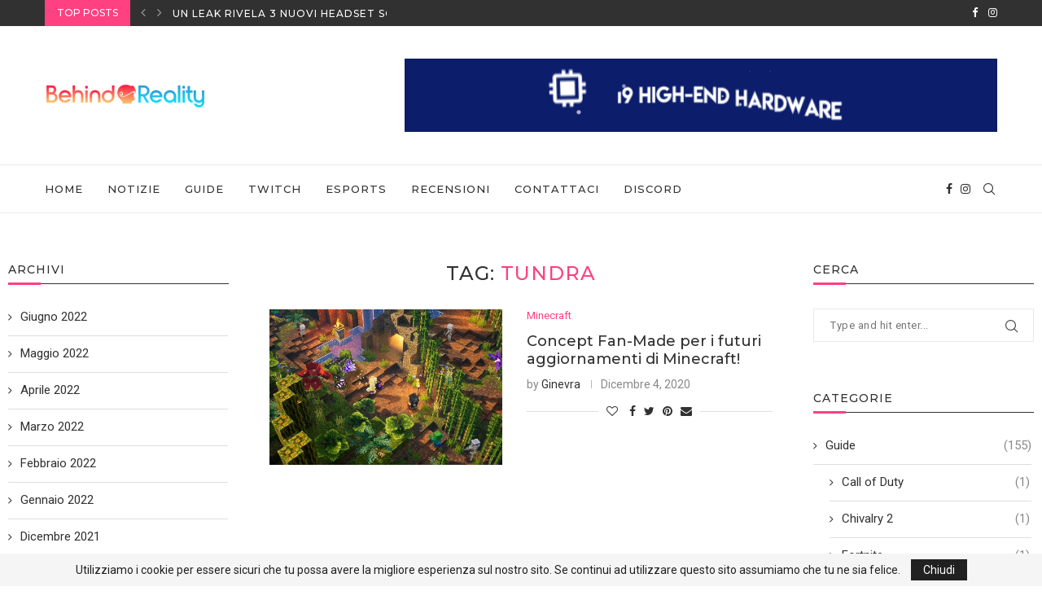

--- FILE ---
content_type: text/html; charset=UTF-8
request_url: https://behindreality.it/tag/tundra/
body_size: 103035
content:
<!DOCTYPE html>
<html lang="it-IT">
<head>
    <meta charset="UTF-8">
    <meta http-equiv="X-UA-Compatible" content="IE=edge">
    <meta name="viewport" content="width=device-width, initial-scale=1">
    <link rel="profile" href="http://gmpg.org/xfn/11"/>
	        <link rel="shortcut icon" href="https://behindreality.it/wp-content/uploads/2021/11/logo3.png"
              type="image/x-icon"/>
        <link rel="apple-touch-icon" sizes="180x180" href="https://behindreality.it/wp-content/uploads/2021/11/logo3.png">
	    <link rel="alternate" type="application/rss+xml" title="BehindReality.it RSS Feed"
          href="https://behindreality.it/feed/"/>
    <link rel="alternate" type="application/atom+xml" title="BehindReality.it Atom Feed"
          href="https://behindreality.it/feed/atom/"/>
    <link rel="pingback" href="https://behindreality.it/xmlrpc.php"/>
    <!--[if lt IE 9]>
	<script src="https://behindreality.it/wp-content/themes/soledad/js/html5.js"></script>
	<![endif]-->
	      
    <link rel='preconnect' href='https://fonts.googleapis.com' />
<link rel='preconnect' href='https://fonts.gstatic.com' />
<meta http-equiv='x-dns-prefetch-control' content='on'>
<link rel='dns-prefetch' href='//fonts.googleapis.com' />
<link rel='dns-prefetch' href='//fonts.gstatic.com' />
<link rel='dns-prefetch' href='//s.gravatar.com' />
<link rel='dns-prefetch' href='//www.google-analytics.com' />
<link rel='preload' as='image' href='https://behindreality.it/wp-content/uploads/2021/11/logo-nav.png' type='image/png'>
<link rel='preload' as='font' href='https://behindreality.it/wp-content/themes/soledad/fonts/fontawesome-webfont.woff2?v=4.7.0' type='font/woff2' crossorigin='anonymous' />
<link rel='preload' as='font' href='https://behindreality.it/wp-content/themes/soledad/fonts/weathericons.woff2' type='font/woff2' crossorigin='anonymous' />
<link rel='preload' as='font' href='https://behindreality.it/wp-content/plugins/penci-recipe/fonts/ficon.woff2' type='font/woff2' crossorigin='anonymous' />
<meta name='robots' content='index, follow, max-image-preview:large, max-snippet:-1, max-video-preview:-1' />

	<!-- This site is optimized with the Yoast SEO Premium plugin v17.9 (Yoast SEO v26.8) - https://yoast.com/product/yoast-seo-premium-wordpress/ -->
	<title>Tundra Archives - BehindReality.it</title>
	<link rel="canonical" href="https://behindreality.it/tag/tundra/" />
	<meta property="og:locale" content="it_IT" />
	<meta property="og:type" content="article" />
	<meta property="og:title" content="Tundra Archivi" />
	<meta property="og:url" content="https://behindreality.it/tag/tundra/" />
	<meta property="og:site_name" content="BehindReality.it" />
	<meta name="twitter:card" content="summary_large_image" />
	<script type="application/ld+json" class="yoast-schema-graph">{"@context":"https://schema.org","@graph":[{"@type":"CollectionPage","@id":"https://behindreality.it/tag/tundra/","url":"https://behindreality.it/tag/tundra/","name":"Tundra Archives - BehindReality.it","isPartOf":{"@id":"https://behindreality.it/#website"},"primaryImageOfPage":{"@id":"https://behindreality.it/tag/tundra/#primaryimage"},"image":{"@id":"https://behindreality.it/tag/tundra/#primaryimage"},"thumbnailUrl":"https://behindreality.it/wp-content/uploads/2020/12/dungeons-dlc-announcement-screenshot.jpg","breadcrumb":{"@id":"https://behindreality.it/tag/tundra/#breadcrumb"},"inLanguage":"it-IT"},{"@type":"ImageObject","inLanguage":"it-IT","@id":"https://behindreality.it/tag/tundra/#primaryimage","url":"https://behindreality.it/wp-content/uploads/2020/12/dungeons-dlc-announcement-screenshot.jpg","contentUrl":"https://behindreality.it/wp-content/uploads/2020/12/dungeons-dlc-announcement-screenshot.jpg","width":1280,"height":720},{"@type":"BreadcrumbList","@id":"https://behindreality.it/tag/tundra/#breadcrumb","itemListElement":[{"@type":"ListItem","position":1,"name":"Home","item":"https://behindreality.it/"},{"@type":"ListItem","position":2,"name":"Tundra"}]},{"@type":"WebSite","@id":"https://behindreality.it/#website","url":"https://behindreality.it/","name":"BehindReality.it","description":"Il portale Italiano per eSport, Gaming e Twitch","publisher":{"@id":"https://behindreality.it/#organization"},"potentialAction":[{"@type":"SearchAction","target":{"@type":"EntryPoint","urlTemplate":"https://behindreality.it/?s={search_term_string}"},"query-input":{"@type":"PropertyValueSpecification","valueRequired":true,"valueName":"search_term_string"}}],"inLanguage":"it-IT"},{"@type":"Organization","@id":"https://behindreality.it/#organization","name":"BehindReality","url":"https://behindreality.it/","logo":{"@type":"ImageObject","inLanguage":"it-IT","@id":"https://behindreality.it/#/schema/logo/image/","url":"https://behindreality.it/wp-content/uploads/2022/05/logotesta.png","contentUrl":"https://behindreality.it/wp-content/uploads/2022/05/logotesta.png","width":224,"height":228,"caption":"BehindReality"},"image":{"@id":"https://behindreality.it/#/schema/logo/image/"},"sameAs":["https://www.facebook.com/behindreality.it","https://www.instagram.com/behindreality.it/"]}]}</script>
	<!-- / Yoast SEO Premium plugin. -->


<link rel='dns-prefetch' href='//www.googletagmanager.com' />
<link rel='dns-prefetch' href='//fonts.googleapis.com' />
<link rel="alternate" type="application/rss+xml" title="BehindReality.it &raquo; Feed" href="https://behindreality.it/feed/" />
<link rel="alternate" type="application/rss+xml" title="BehindReality.it &raquo; Feed dei commenti" href="https://behindreality.it/comments/feed/" />
<link rel="alternate" type="application/rss+xml" title="BehindReality.it &raquo; Tundra Feed del tag" href="https://behindreality.it/tag/tundra/feed/" />
<!-- behindreality.it is managing ads with Advanced Ads 1.33.2 --><script id="behin-ready">
			window.advanced_ads_ready=function(e,a){a=a||"complete";var d=function(e){return"interactive"===a?"loading"!==e:"complete"===e};d(document.readyState)?e():document.addEventListener("readystatechange",(function(a){d(a.target.readyState)&&e()}),{once:"interactive"===a})},window.advanced_ads_ready_queue=window.advanced_ads_ready_queue||[];		</script>
		<style id='wp-img-auto-sizes-contain-inline-css' type='text/css'>
img:is([sizes=auto i],[sizes^="auto," i]){contain-intrinsic-size:3000px 1500px}
/*# sourceURL=wp-img-auto-sizes-contain-inline-css */
</style>
<link rel='stylesheet' id='wp-block-library-css' href='https://behindreality.it/wp-includes/css/dist/block-library/style.min.css' type='text/css' media='all' />
<style id='wp-block-paragraph-inline-css' type='text/css'>
.is-small-text{font-size:.875em}.is-regular-text{font-size:1em}.is-large-text{font-size:2.25em}.is-larger-text{font-size:3em}.has-drop-cap:not(:focus):first-letter{float:left;font-size:8.4em;font-style:normal;font-weight:100;line-height:.68;margin:.05em .1em 0 0;text-transform:uppercase}body.rtl .has-drop-cap:not(:focus):first-letter{float:none;margin-left:.1em}p.has-drop-cap.has-background{overflow:hidden}:root :where(p.has-background){padding:1.25em 2.375em}:where(p.has-text-color:not(.has-link-color)) a{color:inherit}p.has-text-align-left[style*="writing-mode:vertical-lr"],p.has-text-align-right[style*="writing-mode:vertical-rl"]{rotate:180deg}
/*# sourceURL=https://behindreality.it/wp-includes/blocks/paragraph/style.min.css */
</style>
<style id='global-styles-inline-css' type='text/css'>
:root{--wp--preset--aspect-ratio--square: 1;--wp--preset--aspect-ratio--4-3: 4/3;--wp--preset--aspect-ratio--3-4: 3/4;--wp--preset--aspect-ratio--3-2: 3/2;--wp--preset--aspect-ratio--2-3: 2/3;--wp--preset--aspect-ratio--16-9: 16/9;--wp--preset--aspect-ratio--9-16: 9/16;--wp--preset--color--black: #000000;--wp--preset--color--cyan-bluish-gray: #abb8c3;--wp--preset--color--white: #ffffff;--wp--preset--color--pale-pink: #f78da7;--wp--preset--color--vivid-red: #cf2e2e;--wp--preset--color--luminous-vivid-orange: #ff6900;--wp--preset--color--luminous-vivid-amber: #fcb900;--wp--preset--color--light-green-cyan: #7bdcb5;--wp--preset--color--vivid-green-cyan: #00d084;--wp--preset--color--pale-cyan-blue: #8ed1fc;--wp--preset--color--vivid-cyan-blue: #0693e3;--wp--preset--color--vivid-purple: #9b51e0;--wp--preset--gradient--vivid-cyan-blue-to-vivid-purple: linear-gradient(135deg,rgb(6,147,227) 0%,rgb(155,81,224) 100%);--wp--preset--gradient--light-green-cyan-to-vivid-green-cyan: linear-gradient(135deg,rgb(122,220,180) 0%,rgb(0,208,130) 100%);--wp--preset--gradient--luminous-vivid-amber-to-luminous-vivid-orange: linear-gradient(135deg,rgb(252,185,0) 0%,rgb(255,105,0) 100%);--wp--preset--gradient--luminous-vivid-orange-to-vivid-red: linear-gradient(135deg,rgb(255,105,0) 0%,rgb(207,46,46) 100%);--wp--preset--gradient--very-light-gray-to-cyan-bluish-gray: linear-gradient(135deg,rgb(238,238,238) 0%,rgb(169,184,195) 100%);--wp--preset--gradient--cool-to-warm-spectrum: linear-gradient(135deg,rgb(74,234,220) 0%,rgb(151,120,209) 20%,rgb(207,42,186) 40%,rgb(238,44,130) 60%,rgb(251,105,98) 80%,rgb(254,248,76) 100%);--wp--preset--gradient--blush-light-purple: linear-gradient(135deg,rgb(255,206,236) 0%,rgb(152,150,240) 100%);--wp--preset--gradient--blush-bordeaux: linear-gradient(135deg,rgb(254,205,165) 0%,rgb(254,45,45) 50%,rgb(107,0,62) 100%);--wp--preset--gradient--luminous-dusk: linear-gradient(135deg,rgb(255,203,112) 0%,rgb(199,81,192) 50%,rgb(65,88,208) 100%);--wp--preset--gradient--pale-ocean: linear-gradient(135deg,rgb(255,245,203) 0%,rgb(182,227,212) 50%,rgb(51,167,181) 100%);--wp--preset--gradient--electric-grass: linear-gradient(135deg,rgb(202,248,128) 0%,rgb(113,206,126) 100%);--wp--preset--gradient--midnight: linear-gradient(135deg,rgb(2,3,129) 0%,rgb(40,116,252) 100%);--wp--preset--font-size--small: 12px;--wp--preset--font-size--medium: 20px;--wp--preset--font-size--large: 32px;--wp--preset--font-size--x-large: 42px;--wp--preset--font-size--normal: 14px;--wp--preset--font-size--huge: 42px;--wp--preset--spacing--20: 0.44rem;--wp--preset--spacing--30: 0.67rem;--wp--preset--spacing--40: 1rem;--wp--preset--spacing--50: 1.5rem;--wp--preset--spacing--60: 2.25rem;--wp--preset--spacing--70: 3.38rem;--wp--preset--spacing--80: 5.06rem;--wp--preset--shadow--natural: 6px 6px 9px rgba(0, 0, 0, 0.2);--wp--preset--shadow--deep: 12px 12px 50px rgba(0, 0, 0, 0.4);--wp--preset--shadow--sharp: 6px 6px 0px rgba(0, 0, 0, 0.2);--wp--preset--shadow--outlined: 6px 6px 0px -3px rgb(255, 255, 255), 6px 6px rgb(0, 0, 0);--wp--preset--shadow--crisp: 6px 6px 0px rgb(0, 0, 0);}:where(.is-layout-flex){gap: 0.5em;}:where(.is-layout-grid){gap: 0.5em;}body .is-layout-flex{display: flex;}.is-layout-flex{flex-wrap: wrap;align-items: center;}.is-layout-flex > :is(*, div){margin: 0;}body .is-layout-grid{display: grid;}.is-layout-grid > :is(*, div){margin: 0;}:where(.wp-block-columns.is-layout-flex){gap: 2em;}:where(.wp-block-columns.is-layout-grid){gap: 2em;}:where(.wp-block-post-template.is-layout-flex){gap: 1.25em;}:where(.wp-block-post-template.is-layout-grid){gap: 1.25em;}.has-black-color{color: var(--wp--preset--color--black) !important;}.has-cyan-bluish-gray-color{color: var(--wp--preset--color--cyan-bluish-gray) !important;}.has-white-color{color: var(--wp--preset--color--white) !important;}.has-pale-pink-color{color: var(--wp--preset--color--pale-pink) !important;}.has-vivid-red-color{color: var(--wp--preset--color--vivid-red) !important;}.has-luminous-vivid-orange-color{color: var(--wp--preset--color--luminous-vivid-orange) !important;}.has-luminous-vivid-amber-color{color: var(--wp--preset--color--luminous-vivid-amber) !important;}.has-light-green-cyan-color{color: var(--wp--preset--color--light-green-cyan) !important;}.has-vivid-green-cyan-color{color: var(--wp--preset--color--vivid-green-cyan) !important;}.has-pale-cyan-blue-color{color: var(--wp--preset--color--pale-cyan-blue) !important;}.has-vivid-cyan-blue-color{color: var(--wp--preset--color--vivid-cyan-blue) !important;}.has-vivid-purple-color{color: var(--wp--preset--color--vivid-purple) !important;}.has-black-background-color{background-color: var(--wp--preset--color--black) !important;}.has-cyan-bluish-gray-background-color{background-color: var(--wp--preset--color--cyan-bluish-gray) !important;}.has-white-background-color{background-color: var(--wp--preset--color--white) !important;}.has-pale-pink-background-color{background-color: var(--wp--preset--color--pale-pink) !important;}.has-vivid-red-background-color{background-color: var(--wp--preset--color--vivid-red) !important;}.has-luminous-vivid-orange-background-color{background-color: var(--wp--preset--color--luminous-vivid-orange) !important;}.has-luminous-vivid-amber-background-color{background-color: var(--wp--preset--color--luminous-vivid-amber) !important;}.has-light-green-cyan-background-color{background-color: var(--wp--preset--color--light-green-cyan) !important;}.has-vivid-green-cyan-background-color{background-color: var(--wp--preset--color--vivid-green-cyan) !important;}.has-pale-cyan-blue-background-color{background-color: var(--wp--preset--color--pale-cyan-blue) !important;}.has-vivid-cyan-blue-background-color{background-color: var(--wp--preset--color--vivid-cyan-blue) !important;}.has-vivid-purple-background-color{background-color: var(--wp--preset--color--vivid-purple) !important;}.has-black-border-color{border-color: var(--wp--preset--color--black) !important;}.has-cyan-bluish-gray-border-color{border-color: var(--wp--preset--color--cyan-bluish-gray) !important;}.has-white-border-color{border-color: var(--wp--preset--color--white) !important;}.has-pale-pink-border-color{border-color: var(--wp--preset--color--pale-pink) !important;}.has-vivid-red-border-color{border-color: var(--wp--preset--color--vivid-red) !important;}.has-luminous-vivid-orange-border-color{border-color: var(--wp--preset--color--luminous-vivid-orange) !important;}.has-luminous-vivid-amber-border-color{border-color: var(--wp--preset--color--luminous-vivid-amber) !important;}.has-light-green-cyan-border-color{border-color: var(--wp--preset--color--light-green-cyan) !important;}.has-vivid-green-cyan-border-color{border-color: var(--wp--preset--color--vivid-green-cyan) !important;}.has-pale-cyan-blue-border-color{border-color: var(--wp--preset--color--pale-cyan-blue) !important;}.has-vivid-cyan-blue-border-color{border-color: var(--wp--preset--color--vivid-cyan-blue) !important;}.has-vivid-purple-border-color{border-color: var(--wp--preset--color--vivid-purple) !important;}.has-vivid-cyan-blue-to-vivid-purple-gradient-background{background: var(--wp--preset--gradient--vivid-cyan-blue-to-vivid-purple) !important;}.has-light-green-cyan-to-vivid-green-cyan-gradient-background{background: var(--wp--preset--gradient--light-green-cyan-to-vivid-green-cyan) !important;}.has-luminous-vivid-amber-to-luminous-vivid-orange-gradient-background{background: var(--wp--preset--gradient--luminous-vivid-amber-to-luminous-vivid-orange) !important;}.has-luminous-vivid-orange-to-vivid-red-gradient-background{background: var(--wp--preset--gradient--luminous-vivid-orange-to-vivid-red) !important;}.has-very-light-gray-to-cyan-bluish-gray-gradient-background{background: var(--wp--preset--gradient--very-light-gray-to-cyan-bluish-gray) !important;}.has-cool-to-warm-spectrum-gradient-background{background: var(--wp--preset--gradient--cool-to-warm-spectrum) !important;}.has-blush-light-purple-gradient-background{background: var(--wp--preset--gradient--blush-light-purple) !important;}.has-blush-bordeaux-gradient-background{background: var(--wp--preset--gradient--blush-bordeaux) !important;}.has-luminous-dusk-gradient-background{background: var(--wp--preset--gradient--luminous-dusk) !important;}.has-pale-ocean-gradient-background{background: var(--wp--preset--gradient--pale-ocean) !important;}.has-electric-grass-gradient-background{background: var(--wp--preset--gradient--electric-grass) !important;}.has-midnight-gradient-background{background: var(--wp--preset--gradient--midnight) !important;}.has-small-font-size{font-size: var(--wp--preset--font-size--small) !important;}.has-medium-font-size{font-size: var(--wp--preset--font-size--medium) !important;}.has-large-font-size{font-size: var(--wp--preset--font-size--large) !important;}.has-x-large-font-size{font-size: var(--wp--preset--font-size--x-large) !important;}
/*# sourceURL=global-styles-inline-css */
</style>

<style id='classic-theme-styles-inline-css' type='text/css'>
/*! This file is auto-generated */
.wp-block-button__link{color:#fff;background-color:#32373c;border-radius:9999px;box-shadow:none;text-decoration:none;padding:calc(.667em + 2px) calc(1.333em + 2px);font-size:1.125em}.wp-block-file__button{background:#32373c;color:#fff;text-decoration:none}
/*# sourceURL=/wp-includes/css/classic-themes.min.css */
</style>
<link rel='stylesheet' id='embedpress_blocks-cgb-style-css-css' href='https://behindreality.it/wp-content/plugins/embedpress/Gutenberg/dist/blocks.style.build.css' type='text/css' media='all' />
<link rel='stylesheet' id='unslider-css-css' href='https://behindreality.it/wp-content/plugins/advanced-ads-slider/public/assets/css/unslider.css' type='text/css' media='all' />
<link rel='stylesheet' id='slider-css-css' href='https://behindreality.it/wp-content/plugins/advanced-ads-slider/public/assets/css/slider.css' type='text/css' media='all' />
<link rel='stylesheet' id='contact-form-7-css' href='https://behindreality.it/wp-content/plugins/contact-form-7/includes/css/styles.css' type='text/css' media='all' />
<link rel='stylesheet' id='embedpress-css' href='https://behindreality.it/wp-content/plugins/embedpress/assets/css/embedpress.css' type='text/css' media='all' />
<link rel='stylesheet' id='penci-oswald-css' href='//fonts.googleapis.com/css?family=Oswald%3A400&#038;display=swap&#038;ver=6.9' type='text/css' media='all' />
<link rel='stylesheet' id='dashicons-css' href='https://behindreality.it/wp-includes/css/dashicons.min.css' type='text/css' media='all' />
<link rel='stylesheet' id='post-views-counter-frontend-css' href='https://behindreality.it/wp-content/plugins/post-views-counter/css/frontend.css' type='text/css' media='all' />
<link rel='stylesheet' id='penci-fonts-css' href='//fonts.googleapis.com/css?family=PT+Serif%3A300%2C300italic%2C400%2C400italic%2C500%2C500italic%2C700%2C700italic%2C800%2C800italic%7CPlayfair+Display+SC%3A300%2C300italic%2C400%2C400italic%2C500%2C500italic%2C700%2C700italic%2C800%2C800italic%7CMontserrat%3A300%2C300italic%2C400%2C400italic%2C500%2C500italic%2C700%2C700italic%2C800%2C800italic%7CRoboto%3A300%2C300italic%2C400%2C400italic%2C500%2C500italic%2C600%2C600italic%2C700%2C700italic%2C800%2C800italic%26subset%3Dlatin%2Ccyrillic%2Ccyrillic-ext%2Cgreek%2Cgreek-ext%2Clatin-ext&#038;display=swap&#038;ver=1.0' type='text/css' media='all' />
<link rel='stylesheet' id='penci-main-style-css' href='https://behindreality.it/wp-content/themes/soledad/main.css' type='text/css' media='all' />
<link rel='stylesheet' id='penci-font-awesomeold-css' href='https://behindreality.it/wp-content/themes/soledad/css/font-awesome.4.7.0.swap.min.css' type='text/css' media='all' />
<link rel='stylesheet' id='penci-font-iweather-css' href='https://behindreality.it/wp-content/themes/soledad/css/weather-icon.swap.css' type='text/css' media='all' />
<link rel='stylesheet' id='penci_icon-css' href='https://behindreality.it/wp-content/themes/soledad/css/penci-icon.css' type='text/css' media='all' />
<link rel='stylesheet' id='penci_style-css' href='https://behindreality.it/wp-content/themes/soledad-child/style.css' type='text/css' media='all' />
<link rel='stylesheet' id='penci_social_counter-css' href='https://behindreality.it/wp-content/themes/soledad/css/social-counter.css' type='text/css' media='all' />
<link rel='stylesheet' id='penci-recipe-css-css' href='https://behindreality.it/wp-content/plugins/penci-recipe/css/recipe.css' type='text/css' media='all' />
<link rel='stylesheet' id='penci-soledad-parent-style-css' href='https://behindreality.it/wp-content/themes/soledad/style.css' type='text/css' media='all' />
<script type="text/javascript" src="https://behindreality.it/wp-includes/js/jquery/jquery.min.js" id="jquery-core-js"></script>
<script type="text/javascript" src="https://behindreality.it/wp-includes/js/jquery/jquery-migrate.min.js" id="jquery-migrate-js"></script>
<script type="text/javascript" src="https://behindreality.it/wp-content/plugins/advanced-ads-slider/public/assets/js/unslider.min.js" id="unslider-js-js"></script>
<script type="text/javascript" src="https://behindreality.it/wp-content/plugins/advanced-ads-slider/public/assets/js/jquery.event.move.js" id="unslider-move-js-js"></script>
<script type="text/javascript" src="https://behindreality.it/wp-content/plugins/advanced-ads-slider/public/assets/js/jquery.event.swipe.js" id="unslider-swipe-js-js"></script>
<script type="text/javascript" src="https://behindreality.it/wp-content/plugins/embedpress/assets/js/pdfobject.min.js" id="embedpress-pdfobject-js"></script>
<script type="text/javascript" id="advanced-ads-advanced-js-js-extra">
/* <![CDATA[ */
var advads_options = {"blog_id":"1","privacy":{"enabled":false,"state":"not_needed"}};
//# sourceURL=advanced-ads-advanced-js-js-extra
/* ]]> */
</script>
<script type="text/javascript" src="https://behindreality.it/wp-content/plugins/advanced-ads/public/assets/js/advanced.min.js" id="advanced-ads-advanced-js-js"></script>
<script type="text/javascript" id="advanced_ads_pro/visitor_conditions-js-extra">
/* <![CDATA[ */
var advanced_ads_pro_visitor_conditions = {"referrer_cookie_name":"advanced_ads_pro_visitor_referrer","referrer_exdays":"365","page_impr_cookie_name":"advanced_ads_page_impressions","page_impr_exdays":"3650"};
//# sourceURL=advanced_ads_pro%2Fvisitor_conditions-js-extra
/* ]]> */
</script>
<script type="text/javascript" src="https://behindreality.it/wp-content/plugins/advanced-ads-pro/modules/advanced-visitor-conditions/inc/conditions.min.js" id="advanced_ads_pro/visitor_conditions-js"></script>

<!-- Snippet Google Analytics aggiunto da Site Kit -->
<script type="text/javascript" src="https://www.googletagmanager.com/gtag/js?id=UA-184829221-1" id="google_gtagjs-js" async></script>
<script type="text/javascript" id="google_gtagjs-js-after">
/* <![CDATA[ */
window.dataLayer = window.dataLayer || [];function gtag(){dataLayer.push(arguments);}
gtag('set', 'linker', {"domains":["behindreality.it"]} );
gtag("js", new Date());
gtag("set", "developer_id.dZTNiMT", true);
gtag("config", "UA-184829221-1", {"anonymize_ip":true});
//# sourceURL=google_gtagjs-js-after
/* ]]> */
</script>

<!-- Termina lo snippet Google Analytics aggiunto da Site Kit -->
<link rel="https://api.w.org/" href="https://behindreality.it/wp-json/" /><link rel="alternate" title="JSON" type="application/json" href="https://behindreality.it/wp-json/wp/v2/tags/148" /><link rel="EditURI" type="application/rsd+xml" title="RSD" href="https://behindreality.it/xmlrpc.php?rsd" />
<meta name="generator" content="WordPress 6.9" />
<meta name="generator" content="Site Kit by Google 1.72.0" />	<style type="text/css">
																											</style>
<!-- Stream WordPress user activity plugin v3.9.0 -->
<script>if(typeof $=="undefined" && typeof jQuery!="undefined")$=jQuery;</script><script>advads_items = { conditions: {}, display_callbacks: {}, display_effect_callbacks: {}, hide_callbacks: {}, backgrounds: {}, effect_durations: {}, close_functions: {}, showed: [] };</script><style type="text/css" id="behin-layer-custom-css"></style><script>var portfolioDataJs = portfolioDataJs || [];</script><script type="text/javascript">
		;var advadsCfpExpHours = 3;
		var advadsCfpClickLimit = 3;
		var advadsCfpBan = 7;
		var advadsCfpPath = '';
		var advadsCfpDomain = '';
		</script><script type="text/javascript">
		var advadsCfpQueue = [];
		var advadsCfpAd = function( adID ){
			if ( 'undefined' == typeof advadsProCfp ) { advadsCfpQueue.push( adID ) } else { advadsProCfp.addElement( adID ) }
		};
		</script>
		<style id="penci-custom-style" type="text/css">body{ --pcbg-cl: #fff; --pctext-cl: #313131; --pcborder-cl: #dedede; --pcheading-cl: #313131; --pcmeta-cl: #888888; --pcaccent-cl: #6eb48c; --pcbody-font: 'PT Serif', serif; --pchead-font: 'Raleway', sans-serif; --pchead-wei: bold; } body { --pchead-font: 'Montserrat', sans-serif; } body { --pcbody-font: 'Roboto', sans-serif; } p{ line-height: 1.8; } #navigation .menu li a, .penci-menu-hbg .menu li a, #sidebar-nav .menu li a { font-family: 'Montserrat', sans-serif; font-weight: normal; } .penci-hide-tagupdated{ display: none !important; } body, .widget ul li a{ font-size: 15px; } .widget ul li, .post-entry, p, .post-entry p { font-size: 15px; line-height: 1.8; } body { --pchead-wei: 500; } .featured-area .penci-image-holder, .featured-area .penci-slider4-overlay, .featured-area .penci-slide-overlay .overlay-link, .featured-style-29 .featured-slider-overlay, .penci-slider38-overlay{ border-radius: ; -webkit-border-radius: ; } .penci-featured-content-right:before{ border-top-right-radius: ; border-bottom-right-radius: ; } .penci-flat-overlay .penci-slide-overlay .penci-mag-featured-content:before{ border-bottom-left-radius: ; border-bottom-right-radius: ; } .container-single .post-image{ border-radius: ; -webkit-border-radius: ; } .penci-mega-thumbnail .penci-image-holder{ border-radius: ; -webkit-border-radius: ; } #navigation .menu li a, .penci-menu-hbg .menu li a, #sidebar-nav .menu li a { font-weight: 500; } body{ --pcaccent-cl: #ff4081; } .penci-menuhbg-toggle:hover .lines-button:after, .penci-menuhbg-toggle:hover .penci-lines:before, .penci-menuhbg-toggle:hover .penci-lines:after,.tags-share-box.tags-share-box-s2 .post-share-plike,.penci-video_playlist .penci-playlist-title,.pencisc-column-2.penci-video_playlist .penci-video-nav .playlist-panel-item, .pencisc-column-1.penci-video_playlist .penci-video-nav .playlist-panel-item,.penci-video_playlist .penci-custom-scroll::-webkit-scrollbar-thumb, .pencisc-button, .post-entry .pencisc-button, .penci-dropcap-box, .penci-dropcap-circle, .penci-login-register input[type="submit"]:hover, .penci-ld .penci-ldin:before, .penci-ldspinner > div{ background: #ff4081; } a, .post-entry .penci-portfolio-filter ul li a:hover, .penci-portfolio-filter ul li a:hover, .penci-portfolio-filter ul li.active a, .post-entry .penci-portfolio-filter ul li.active a, .penci-countdown .countdown-amount, .archive-box h1, .post-entry a, .container.penci-breadcrumb span a:hover, .post-entry blockquote:before, .post-entry blockquote cite, .post-entry blockquote .author, .wpb_text_column blockquote:before, .wpb_text_column blockquote cite, .wpb_text_column blockquote .author, .penci-pagination a:hover, ul.penci-topbar-menu > li a:hover, div.penci-topbar-menu > ul > li a:hover, .penci-recipe-heading a.penci-recipe-print,.penci-review-metas .penci-review-btnbuy, .main-nav-social a:hover, .widget-social .remove-circle a:hover i, .penci-recipe-index .cat > a.penci-cat-name, #bbpress-forums li.bbp-body ul.forum li.bbp-forum-info a:hover, #bbpress-forums li.bbp-body ul.topic li.bbp-topic-title a:hover, #bbpress-forums li.bbp-body ul.forum li.bbp-forum-info .bbp-forum-content a, #bbpress-forums li.bbp-body ul.topic p.bbp-topic-meta a, #bbpress-forums .bbp-breadcrumb a:hover, #bbpress-forums .bbp-forum-freshness a:hover, #bbpress-forums .bbp-topic-freshness a:hover, #buddypress ul.item-list li div.item-title a, #buddypress ul.item-list li h4 a, #buddypress .activity-header a:first-child, #buddypress .comment-meta a:first-child, #buddypress .acomment-meta a:first-child, div.bbp-template-notice a:hover, .penci-menu-hbg .menu li a .indicator:hover, .penci-menu-hbg .menu li a:hover, #sidebar-nav .menu li a:hover, .penci-rlt-popup .rltpopup-meta .rltpopup-title:hover, .penci-video_playlist .penci-video-playlist-item .penci-video-title:hover, .penci_list_shortcode li:before, .penci-dropcap-box-outline, .penci-dropcap-circle-outline, .penci-dropcap-regular, .penci-dropcap-bold{ color: #ff4081; } .penci-home-popular-post ul.slick-dots li button:hover, .penci-home-popular-post ul.slick-dots li.slick-active button, .post-entry blockquote .author span:after, .error-image:after, .error-404 .go-back-home a:after, .penci-header-signup-form, .woocommerce span.onsale, .woocommerce #respond input#submit:hover, .woocommerce a.button:hover, .woocommerce button.button:hover, .woocommerce input.button:hover, .woocommerce nav.woocommerce-pagination ul li span.current, .woocommerce div.product .entry-summary div[itemprop="description"]:before, .woocommerce div.product .entry-summary div[itemprop="description"] blockquote .author span:after, .woocommerce div.product .woocommerce-tabs #tab-description blockquote .author span:after, .woocommerce #respond input#submit.alt:hover, .woocommerce a.button.alt:hover, .woocommerce button.button.alt:hover, .woocommerce input.button.alt:hover, .pcheader-icon.shoping-cart-icon > a > span, #penci-demobar .buy-button, #penci-demobar .buy-button:hover, .penci-recipe-heading a.penci-recipe-print:hover,.penci-review-metas .penci-review-btnbuy:hover, .penci-review-process span, .penci-review-score-total, #navigation.menu-style-2 ul.menu ul:before, #navigation.menu-style-2 .menu ul ul:before, .penci-go-to-top-floating, .post-entry.blockquote-style-2 blockquote:before, #bbpress-forums #bbp-search-form .button, #bbpress-forums #bbp-search-form .button:hover, .wrapper-boxed .bbp-pagination-links span.current, #bbpress-forums #bbp_reply_submit:hover, #bbpress-forums #bbp_topic_submit:hover,#main .bbp-login-form .bbp-submit-wrapper button[type="submit"]:hover, #buddypress .dir-search input[type=submit], #buddypress .groups-members-search input[type=submit], #buddypress button:hover, #buddypress a.button:hover, #buddypress a.button:focus, #buddypress input[type=button]:hover, #buddypress input[type=reset]:hover, #buddypress ul.button-nav li a:hover, #buddypress ul.button-nav li.current a, #buddypress div.generic-button a:hover, #buddypress .comment-reply-link:hover, #buddypress input[type=submit]:hover, #buddypress div.pagination .pagination-links .current, #buddypress div.item-list-tabs ul li.selected a, #buddypress div.item-list-tabs ul li.current a, #buddypress div.item-list-tabs ul li a:hover, #buddypress table.notifications thead tr, #buddypress table.notifications-settings thead tr, #buddypress table.profile-settings thead tr, #buddypress table.profile-fields thead tr, #buddypress table.wp-profile-fields thead tr, #buddypress table.messages-notices thead tr, #buddypress table.forum thead tr, #buddypress input[type=submit] { background-color: #ff4081; } .penci-pagination ul.page-numbers li span.current, #comments_pagination span { color: #fff; background: #ff4081; border-color: #ff4081; } .footer-instagram h4.footer-instagram-title > span:before, .woocommerce nav.woocommerce-pagination ul li span.current, .penci-pagination.penci-ajax-more a.penci-ajax-more-button:hover, .penci-recipe-heading a.penci-recipe-print:hover,.penci-review-metas .penci-review-btnbuy:hover, .home-featured-cat-content.style-14 .magcat-padding:before, .wrapper-boxed .bbp-pagination-links span.current, #buddypress .dir-search input[type=submit], #buddypress .groups-members-search input[type=submit], #buddypress button:hover, #buddypress a.button:hover, #buddypress a.button:focus, #buddypress input[type=button]:hover, #buddypress input[type=reset]:hover, #buddypress ul.button-nav li a:hover, #buddypress ul.button-nav li.current a, #buddypress div.generic-button a:hover, #buddypress .comment-reply-link:hover, #buddypress input[type=submit]:hover, #buddypress div.pagination .pagination-links .current, #buddypress input[type=submit], form.pc-searchform.penci-hbg-search-form input.search-input:hover, form.pc-searchform.penci-hbg-search-form input.search-input:focus, .penci-dropcap-box-outline, .penci-dropcap-circle-outline { border-color: #ff4081; } .woocommerce .woocommerce-error, .woocommerce .woocommerce-info, .woocommerce .woocommerce-message { border-top-color: #ff4081; } .penci-slider ol.penci-control-nav li a.penci-active, .penci-slider ol.penci-control-nav li a:hover, .penci-related-carousel .owl-dot.active span, .penci-owl-carousel-slider .owl-dot.active span{ border-color: #ff4081; background-color: #ff4081; } .woocommerce .woocommerce-message:before, .woocommerce form.checkout table.shop_table .order-total .amount, .woocommerce ul.products li.product .price ins, .woocommerce ul.products li.product .price, .woocommerce div.product p.price ins, .woocommerce div.product span.price ins, .woocommerce div.product p.price, .woocommerce div.product .entry-summary div[itemprop="description"] blockquote:before, .woocommerce div.product .woocommerce-tabs #tab-description blockquote:before, .woocommerce div.product .entry-summary div[itemprop="description"] blockquote cite, .woocommerce div.product .entry-summary div[itemprop="description"] blockquote .author, .woocommerce div.product .woocommerce-tabs #tab-description blockquote cite, .woocommerce div.product .woocommerce-tabs #tab-description blockquote .author, .woocommerce div.product .product_meta > span a:hover, .woocommerce div.product .woocommerce-tabs ul.tabs li.active, .woocommerce ul.cart_list li .amount, .woocommerce ul.product_list_widget li .amount, .woocommerce table.shop_table td.product-name a:hover, .woocommerce table.shop_table td.product-price span, .woocommerce table.shop_table td.product-subtotal span, .woocommerce-cart .cart-collaterals .cart_totals table td .amount, .woocommerce .woocommerce-info:before, .woocommerce div.product span.price, .penci-container-inside.penci-breadcrumb span a:hover { color: #ff4081; } .standard-content .penci-more-link.penci-more-link-button a.more-link, .penci-readmore-btn.penci-btn-make-button a, .penci-featured-cat-seemore.penci-btn-make-button a{ background-color: #ff4081; color: #fff; } .penci-vernav-toggle:before{ border-top-color: #ff4081; color: #fff; } .headline-title { background-color: #ff4081; } .headline-title.nticker-style-2:after, .headline-title.nticker-style-4:after{ border-color: #ff4081; } a.penci-topbar-post-title:hover { color: #ff4081; } ul.penci-topbar-menu > li a:hover, div.penci-topbar-menu > ul > li a:hover { color: #ff4081; } .penci-topbar-social a:hover { color: #ff4081; } #penci-login-popup:before{ opacity: ; } #navigation .menu li a:hover, #navigation .menu li.current-menu-item > a, #navigation .menu > li.current_page_item > a, #navigation .menu li:hover > a, #navigation .menu li.current-menu-ancestor > a, #navigation .menu > li.current-menu-item > a { color: #ff4081; } #navigation ul.menu > li > a:before, #navigation .menu > ul > li > a:before { background: #ff4081; } #navigation .penci-megamenu .penci-mega-child-categories a.cat-active, #navigation .menu .penci-megamenu .penci-mega-child-categories a:hover, #navigation .menu .penci-megamenu .penci-mega-latest-posts .penci-mega-post a:hover { color: #ff4081; } #navigation .penci-megamenu .penci-mega-thumbnail .mega-cat-name { background: #ff4081; } #navigation ul.menu > li > a, #navigation .menu > ul > li > a { font-size: 13px; } #navigation .penci-megamenu .post-mega-title a { font-size:13px; } #navigation .penci-megamenu .post-mega-title a { text-transform: none; letter-spacing: 0; } #navigation .menu .sub-menu li a:hover, #navigation .menu .sub-menu li.current-menu-item > a, #navigation .sub-menu li:hover > a { color: #ff4081; } #navigation.menu-style-2 ul.menu ul:before, #navigation.menu-style-2 .menu ul ul:before { background-color: #ff4081; } .penci-header-signup-form { padding-top: px; padding-bottom: px; } .penci-header-signup-form { background-color: #ff4081; } .header-social a:hover i, .main-nav-social a:hover, .penci-menuhbg-toggle:hover .lines-button:after, .penci-menuhbg-toggle:hover .penci-lines:before, .penci-menuhbg-toggle:hover .penci-lines:after { color: #ff4081; } #sidebar-nav .menu li a:hover, .header-social.sidebar-nav-social a:hover i, #sidebar-nav .menu li a .indicator:hover, #sidebar-nav .menu .sub-menu li a .indicator:hover{ color: #ff4081; } #sidebar-nav-logo:before{ background-color: #ff4081; } .penci-slide-overlay .overlay-link, .penci-slider38-overlay, .penci-flat-overlay .penci-slide-overlay .penci-mag-featured-content:before { opacity: ; } .penci-item-mag:hover .penci-slide-overlay .overlay-link, .featured-style-38 .item:hover .penci-slider38-overlay, .penci-flat-overlay .penci-item-mag:hover .penci-slide-overlay .penci-mag-featured-content:before { opacity: ; } .penci-featured-content .featured-slider-overlay { opacity: ; } .featured-style-29 .featured-slider-overlay { opacity: ; } .penci-standard-cat .cat > a.penci-cat-name { color: #ff4081; } .penci-standard-cat .cat:before, .penci-standard-cat .cat:after { background-color: #ff4081; } .standard-content .penci-post-box-meta .penci-post-share-box a:hover, .standard-content .penci-post-box-meta .penci-post-share-box a.liked { color: #ff4081; } .header-standard .post-entry a:hover, .header-standard .author-post span a:hover, .standard-content a, .standard-content .post-entry a, .standard-post-entry a.more-link:hover, .penci-post-box-meta .penci-box-meta a:hover, .standard-content .post-entry blockquote:before, .post-entry blockquote cite, .post-entry blockquote .author, .standard-content-special .author-quote span, .standard-content-special .format-post-box .post-format-icon i, .standard-content-special .format-post-box .dt-special a:hover, .standard-content .penci-more-link a.more-link, .standard-content .penci-post-box-meta .penci-box-meta a:hover { color: #ff4081; } .standard-content .penci-more-link.penci-more-link-button a.more-link{ background-color: #ff4081; color: #fff; } .standard-content-special .author-quote span:before, .standard-content-special .author-quote span:after, .standard-content .post-entry ul li:before, .post-entry blockquote .author span:after, .header-standard:after { background-color: #ff4081; } .penci-more-link a.more-link:before, .penci-more-link a.more-link:after { border-color: #ff4081; } .penci-grid li .item h2 a, .penci-masonry .item-masonry h2 a, .grid-mixed .mixed-detail h2 a, .overlay-header-box .overlay-title a { text-transform: none; letter-spacing: 0; } .penci-grid li .item h2 a, .penci-masonry .item-masonry h2 a { letter-spacing: 0; } .penci-featured-infor .cat a.penci-cat-name, .penci-grid .cat a.penci-cat-name, .penci-masonry .cat a.penci-cat-name, .penci-featured-infor .cat a.penci-cat-name { color: #ff4081; } .penci-featured-infor .cat a.penci-cat-name:after, .penci-grid .cat a.penci-cat-name:after, .penci-masonry .cat a.penci-cat-name:after, .penci-featured-infor .cat a.penci-cat-name:after{ border-color: #ff4081; } .penci-post-share-box a.liked, .penci-post-share-box a:hover { color: #ff4081; } .overlay-post-box-meta .overlay-share a:hover, .overlay-author a:hover, .penci-grid .standard-content-special .format-post-box .dt-special a:hover, .grid-post-box-meta span a:hover, .grid-post-box-meta span a.comment-link:hover, .penci-grid .standard-content-special .author-quote span, .penci-grid .standard-content-special .format-post-box .post-format-icon i, .grid-mixed .penci-post-box-meta .penci-box-meta a:hover { color: #ff4081; } .penci-grid .standard-content-special .author-quote span:before, .penci-grid .standard-content-special .author-quote span:after, .grid-header-box:after, .list-post .header-list-style:after { background-color: #ff4081; } .penci-grid .post-box-meta span:after, .penci-masonry .post-box-meta span:after { border-color: #ff4081; } .penci-readmore-btn.penci-btn-make-button a{ background-color: #ff4081; color: #fff; } .penci-grid li.typography-style .overlay-typography { opacity: ; } .penci-grid li.typography-style:hover .overlay-typography { opacity: ; } .penci-grid li.typography-style .item .main-typography h2 a:hover { color: #ff4081; } .penci-grid li.typography-style .grid-post-box-meta span a:hover { color: #ff4081; } .overlay-header-box .cat > a.penci-cat-name:hover { color: #ff4081; } .penci-sidebar-content.style-7 .penci-border-arrow .inner-arrow:before, .penci-sidebar-content.style-9 .penci-border-arrow .inner-arrow:before { background-color: #ff4081; } .penci-video_playlist .penci-video-playlist-item .penci-video-title:hover,.widget ul.side-newsfeed li .side-item .side-item-text h4 a:hover, .widget a:hover, .penci-sidebar-content .widget-social a:hover span, .widget-social a:hover span, .penci-tweets-widget-content .icon-tweets, .penci-tweets-widget-content .tweet-intents a, .penci-tweets-widget-content .tweet-intents span:after, .widget-social.remove-circle a:hover i , #wp-calendar tbody td a:hover, .penci-video_playlist .penci-video-playlist-item .penci-video-title:hover, .widget ul.side-newsfeed li .side-item .side-item-text .side-item-meta a:hover{ color: #ff4081; } .widget .tagcloud a:hover, .widget-social a:hover i, .widget input[type="submit"]:hover,.penci-user-logged-in .penci-user-action-links a:hover,.penci-button:hover, .widget button[type="submit"]:hover { color: #fff; background-color: #ff4081; border-color: #ff4081; } .about-widget .about-me-heading:before { border-color: #ff4081; } .penci-tweets-widget-content .tweet-intents-inner:before, .penci-tweets-widget-content .tweet-intents-inner:after, .pencisc-column-1.penci-video_playlist .penci-video-nav .playlist-panel-item, .penci-video_playlist .penci-custom-scroll::-webkit-scrollbar-thumb, .penci-video_playlist .penci-playlist-title { background-color: #ff4081; } .penci-owl-carousel.penci-tweets-slider .owl-dots .owl-dot.active span, .penci-owl-carousel.penci-tweets-slider .owl-dots .owl-dot:hover span { border-color: #ff4081; background-color: #ff4081; } #footer-copyright * { font-style: normal; } .footer-subscribe .widget .mc4wp-form input[type="submit"]:hover { background-color: #ff4081; } .footer-widget-wrapper .penci-tweets-widget-content .icon-tweets, .footer-widget-wrapper .penci-tweets-widget-content .tweet-intents a, .footer-widget-wrapper .penci-tweets-widget-content .tweet-intents span:after, .footer-widget-wrapper .widget ul.side-newsfeed li .side-item .side-item-text h4 a:hover, .footer-widget-wrapper .widget a:hover, .footer-widget-wrapper .widget-social a:hover span, .footer-widget-wrapper a:hover, .footer-widget-wrapper .widget-social.remove-circle a:hover i, .footer-widget-wrapper .widget ul.side-newsfeed li .side-item .side-item-text .side-item-meta a:hover{ color: #ff4081; } .footer-widget-wrapper .widget .tagcloud a:hover, .footer-widget-wrapper .widget-social a:hover i, .footer-widget-wrapper .mc4wp-form input[type="submit"]:hover, .footer-widget-wrapper .widget input[type="submit"]:hover,.footer-widget-wrapper .penci-user-logged-in .penci-user-action-links a:hover, .footer-widget-wrapper .widget button[type="submit"]:hover { color: #fff; background-color: #ff4081; border-color: #ff4081; } .footer-widget-wrapper .about-widget .about-me-heading:before { border-color: #ff4081; } .footer-widget-wrapper .penci-tweets-widget-content .tweet-intents-inner:before, .footer-widget-wrapper .penci-tweets-widget-content .tweet-intents-inner:after { background-color: #ff4081; } .footer-widget-wrapper .penci-owl-carousel.penci-tweets-slider .owl-dots .owl-dot.active span, .footer-widget-wrapper .penci-owl-carousel.penci-tweets-slider .owl-dots .owl-dot:hover span { border-color: #ff4081; background: #ff4081; } ul.footer-socials li a:hover i { background-color: #ff4081; border-color: #ff4081; } ul.footer-socials li a:hover span { color: #ff4081; } .footer-socials-section, .penci-footer-social-moved{ border-color: #212121; } #footer-section, .penci-footer-social-moved{ background-color: #111111; } #footer-section .footer-menu li a:hover { color: #ff4081; } .penci-go-to-top-floating { background-color: #ff4081; } #footer-section a { color: #ff4081; } .comment-content a, .container-single .post-entry a, .container-single .format-post-box .dt-special a:hover, .container-single .author-quote span, .container-single .author-post span a:hover, .post-entry blockquote:before, .post-entry blockquote cite, .post-entry blockquote .author, .wpb_text_column blockquote:before, .wpb_text_column blockquote cite, .wpb_text_column blockquote .author, .post-pagination a:hover, .author-content h5 a:hover, .author-content .author-social:hover, .item-related h3 a:hover, .container-single .format-post-box .post-format-icon i, .container.penci-breadcrumb.single-breadcrumb span a:hover, .penci_list_shortcode li:before, .penci-dropcap-box-outline, .penci-dropcap-circle-outline, .penci-dropcap-regular, .penci-dropcap-bold, .header-standard .post-box-meta-single .author-post span a:hover{ color: #ff4081; } .container-single .standard-content-special .format-post-box, ul.slick-dots li button:hover, ul.slick-dots li.slick-active button, .penci-dropcap-box-outline, .penci-dropcap-circle-outline { border-color: #ff4081; } ul.slick-dots li button:hover, ul.slick-dots li.slick-active button, #respond h3.comment-reply-title span:before, #respond h3.comment-reply-title span:after, .post-box-title:before, .post-box-title:after, .container-single .author-quote span:before, .container-single .author-quote span:after, .post-entry blockquote .author span:after, .post-entry blockquote .author span:before, .post-entry ul li:before, #respond #submit:hover, div.wpforms-container .wpforms-form.wpforms-form input[type=submit]:hover, div.wpforms-container .wpforms-form.wpforms-form button[type=submit]:hover, div.wpforms-container .wpforms-form.wpforms-form .wpforms-page-button:hover, .wpcf7 input[type="submit"]:hover, .widget_wysija input[type="submit"]:hover, .post-entry.blockquote-style-2 blockquote:before,.tags-share-box.tags-share-box-s2 .post-share-plike, .penci-dropcap-box, .penci-dropcap-circle, .penci-ldspinner > div{ background-color: #ff4081; } .container-single .post-entry .post-tags a:hover { color: #fff; border-color: #ff4081; background-color: #ff4081; } .container-single .penci-standard-cat .cat > a.penci-cat-name { color: #ff4081; } .container-single .penci-standard-cat .cat:before, .container-single .penci-standard-cat .cat:after { background-color: #ff4081; } .container-single .single-post-title { text-transform: none; letter-spacing: 0; } @media only screen and (min-width: 769px){ .container-single .single-post-title { font-size: 30px; } } .container-single .single-post-title { letter-spacing: 0; } .list-post .header-list-style:after, .grid-header-box:after, .penci-overlay-over .overlay-header-box:after, .home-featured-cat-content .first-post .magcat-detail .mag-header:after { content: none; } .list-post .header-list-style, .grid-header-box, .penci-overlay-over .overlay-header-box, .home-featured-cat-content .first-post .magcat-detail .mag-header{ padding-bottom: 0; } .penci-single-style-6 .single-breadcrumb, .penci-single-style-5 .single-breadcrumb, .penci-single-style-4 .single-breadcrumb, .penci-single-style-3 .single-breadcrumb, .penci-single-style-9 .single-breadcrumb, .penci-single-style-7 .single-breadcrumb{ text-align: left; } .container-single .header-standard, .container-single .post-box-meta-single { text-align: left; } .rtl .container-single .header-standard,.rtl .container-single .post-box-meta-single { text-align: right; } .container-single .post-pagination h5 { text-transform: none; letter-spacing: 0; } #respond h3.comment-reply-title span:before, #respond h3.comment-reply-title span:after, .post-box-title:before, .post-box-title:after { content: none; display: none; } .container-single .item-related h3 a { text-transform: none; letter-spacing: 0; } .tags-share-box.tags-share-box-2_3 .post-share .count-number-like, .tags-share-box.tags-share-box-2_3 .post-share a, .container-single .post-share a, .page-share .post-share a { color: #ffffff; } .container-single .post-share a:hover, .container-single .post-share a.liked, .page-share .post-share a:hover { color: #ffffff; } .tags-share-box.tags-share-box-2_3 .post-share .count-number-like, .post-share .count-number-like { color: #ffffff; } .post-entry a, .container-single .post-entry a{ color: #ff4081; } ul.homepage-featured-boxes .penci-fea-in:hover h4 span { color: #ff4081; } .penci-home-popular-post .item-related h3 a:hover { color: #ff4081; } .home-featured-cat-content .mag-photo .mag-overlay-photo { opacity: ; } .home-featured-cat-content .mag-photo:hover .mag-overlay-photo { opacity: ; } .inner-item-portfolio:hover .penci-portfolio-thumbnail a:after { opacity: ; } .penci_recent-posts-sc ul.side-newsfeed li .side-item .side-item-text h4 a, .widget ul.side-newsfeed li .side-item .side-item-text h4 a {font-size: 14px} .penci-block-vc .style-7.penci-border-arrow .inner-arrow:before, .penci-block-vc.style-9 .penci-border-arrow .inner-arrow:before { background-color: #ff4081; }</style><script>
var penciBlocksArray=[];
var portfolioDataJs = portfolioDataJs || [];var PENCILOCALCACHE = {};
		(function () {
				"use strict";
		
				PENCILOCALCACHE = {
					data: {},
					remove: function ( ajaxFilterItem ) {
						delete PENCILOCALCACHE.data[ajaxFilterItem];
					},
					exist: function ( ajaxFilterItem ) {
						return PENCILOCALCACHE.data.hasOwnProperty( ajaxFilterItem ) && PENCILOCALCACHE.data[ajaxFilterItem] !== null;
					},
					get: function ( ajaxFilterItem ) {
						return PENCILOCALCACHE.data[ajaxFilterItem];
					},
					set: function ( ajaxFilterItem, cachedData ) {
						PENCILOCALCACHE.remove( ajaxFilterItem );
						PENCILOCALCACHE.data[ajaxFilterItem] = cachedData;
					}
				};
			}
		)();function penciBlock() {
		    this.atts_json = '';
		    this.content = '';
		}</script>
<script type="application/ld+json">{
    "@context": "https:\/\/schema.org\/",
    "@type": "organization",
    "@id": "#organization",
    "logo": {
        "@type": "ImageObject",
        "url": "https:\/\/behindreality.it\/wp-content\/uploads\/2021\/11\/logo-nav.png"
    },
    "url": "https:\/\/behindreality.it\/",
    "name": "BehindReality.it",
    "description": "Il portale Italiano per eSport, Gaming e Twitch"
}</script><script type="application/ld+json">{
    "@context": "https:\/\/schema.org\/",
    "@type": "WebSite",
    "name": "BehindReality.it",
    "alternateName": "Il portale Italiano per eSport, Gaming e Twitch",
    "url": "https:\/\/behindreality.it\/"
}</script><script type="application/ld+json">{
    "@context": "https:\/\/schema.org\/",
    "@type": "BreadcrumbList",
    "itemListElement": [
        {
            "@type": "ListItem",
            "position": 1,
            "item": {
                "@id": "https:\/\/behindreality.it",
                "name": "Home"
            }
        },
        {
            "@type": "ListItem",
            "position": 2,
            "item": {
                "@id": "https:\/\/behindreality.it\/tag\/tundra\/",
                "name": "Tundra"
            }
        }
    ]
}</script>
<!-- Snippet Google AdSense aggiunto da Site Kit -->
<meta name="google-adsense-platform-account" content="ca-host-pub-2644536267352236">
<meta name="google-adsense-platform-domain" content="sitekit.withgoogle.com">
<!-- Termina lo snippet Google AdSense aggiunto da Site Kit -->
	<style type="text/css">
				.penci-recipe-tagged .prt-icon span, .penci-recipe-action-buttons .penci-recipe-button:hover{ background-color:#ff4081; }																																																																																															</style>
<script>
(function () {
	var scriptDone = false;
	document.addEventListener( 'advanced_ads_privacy', function ( event ) {
		if (
			( event.detail.state !== 'accepted' && event.detail.state !== 'not_needed' && ! advads.privacy.is_adsense_npa_enabled() )
			|| scriptDone
			|| advads.get_cookie( 'advads_pro_cfp_ban' )
		) {
			return;
		}

		// Google adsense script can only be added once.
		scriptDone = true;

		var script = document.createElement( 'script' ),
			first = document.getElementsByTagName( 'script' )[0];

		script.async = true;
		script.src = 'https://pagead2.googlesyndication.com/pagead/js/adsbygoogle.js?client=ca-pub-8486104186853253';
		script.dataset.adClient = "ca-pub-8486104186853253";
		first.parentNode.insertBefore( script, first );
	} );
} )();
</script>
<link rel="icon" href="https://behindreality.it/wp-content/uploads/2021/11/logo3.png" sizes="32x32" />
<link rel="icon" href="https://behindreality.it/wp-content/uploads/2021/11/logo3.png" sizes="192x192" />
<link rel="apple-touch-icon" href="https://behindreality.it/wp-content/uploads/2021/11/logo3.png" />
<meta name="msapplication-TileImage" content="https://behindreality.it/wp-content/uploads/2021/11/logo3.png" />

</head>

<body class="archive tag tag-tundra tag-148 wp-theme-soledad wp-child-theme-soledad-child soledad-ver-8-0-2 pclight-mode penci-two-sidebar elementor-default elementor-kit-16527 aa-prefix-behin-">
<div class="wrapper-boxed header-style-header-3 header-search-style-default">
	<div class="penci-header-wrap"><div class="penci-top-bar">
	<div class="container">
		<div class="penci-headline" role="navigation" itemscope itemtype="https://schema.org/SiteNavigationElement">
			<div class="pctopbar-item penci-topbar-trending">
			<span class="headline-title nticker-style-1">Top Posts</span>
				<span class="penci-trending-nav">
			<a class="penci-slider-prev" href="#"><i class="penci-faicon fa fa-angle-left" ></i></a>
			<a class="penci-slider-next" href="#"><i class="penci-faicon fa fa-angle-right" ></i></a>
		</span>
		<div class="penci-owl-carousel penci-owl-carousel-slider penci-headline-posts" data-auto="true" data-nav="false" data-autotime="3000" data-speed="200" data-anim="slideInUp">
							<div>
					<a class="penci-topbar-post-title" href="https://behindreality.it/un-leak-rivela-3-nuovi-headset-sony/">Un leak rivela 3 nuovi headset SONY</a>
				</div>
							<div>
					<a class="penci-topbar-post-title" href="https://behindreality.it/diablo-immortal-rinviato-in-cina-allultimo-momento/">Diablo Immortal rinviato in Cina all&#8217;ultimo momento</a>
				</div>
							<div>
					<a class="penci-topbar-post-title" href="https://behindreality.it/nintendo-switch-sports-come-giocare-in-multiplayer/">Nintendo Switch Sports: Come giocare in Multiplayer</a>
				</div>
							<div>
					<a class="penci-topbar-post-title" href="https://behindreality.it/escape-from-tarkov-arena-e-finalmente-realta/">Escape from Tarkov: Arena è finalmente realtà</a>
				</div>
							<div>
					<a class="penci-topbar-post-title" href="https://behindreality.it/apple-rivela-il-chip-m2/">Apple rivela il chip M2</a>
				</div>
							<div>
					<a class="penci-topbar-post-title" href="https://behindreality.it/un-fan-di-pokemon-trasforma-gengar-in-venom/">Un fan di Pokèmon trasforma Gengar in Venom</a>
				</div>
							<div>
					<a class="penci-topbar-post-title" href="https://behindreality.it/utente-di-minecraft-crea-un-animazione-in-stop-motion/">Utente di Minecraft crea un animazione in Stop...</a>
				</div>
							<div>
					<a class="penci-topbar-post-title" href="https://behindreality.it/un-aggiornamento-di-v-rising-aggiunge-una-nuova-feature/">Un aggiornamento di V Rising aggiunge una nuova...</a>
				</div>
							<div>
					<a class="penci-topbar-post-title" href="https://behindreality.it/stalker-2-riprende-lo-sviluppo/">STALKER 2 riprende lo sviluppo</a>
				</div>
							<div>
					<a class="penci-topbar-post-title" href="https://behindreality.it/grand-theft-auto-6-sara-ambientato-nel-1998/">Grand Theft Auto 6 sarà ambientato nel 1998?</a>
				</div>
					</div>
	</div><div class="pctopbar-item penci-topbar-social">
	<div class="inner-header-social">
				<a href="https://www.facebook.com/behindreality.it" aria-label="Facebook"  rel="noreferrer" target="_blank"><i class="penci-faicon fa fa-facebook" ></i></a>
						<a href="https://www.instagram.com/behindreality.it" aria-label="Instagram"  rel="noreferrer" target="_blank"><i class="penci-faicon fa fa-instagram" ></i></a>
			</div></div>		</div>
	</div>
</div><header id="header" class="header-header-3 has-bottom-line" itemscope="itemscope" itemtype="https://schema.org/WPHeader">
			<div class="inner-header penci-header-second">
			<div class="container align-left-logo has-banner">
				<div id="logo">
					<a href="https://behindreality.it/"><img class="penci-mainlogo" src="https://behindreality.it/wp-content/uploads/2021/11/logo-nav.png" alt="BehindReality.it" width="200" height="50"></a>
									</div>

														<div class="header-banner header-style-3">
						<a href="https://rackore.com/"><img src="https://behindreality.it/wp-content/uploads/2022/02/RacKore.gif"></a>											</div>
							</div>
		</div>
						<nav id="navigation" class="header-layout-bottom header-3 menu-style-2" role="navigation" itemscope itemtype="https://schema.org/SiteNavigationElement">
			<div class="container">
				<div class="button-menu-mobile header-3"><i class="penci-faicon fa fa-bars" ></i></div>
				<ul id="menu-main-menu" class="menu"><li id="menu-item-110" class="menu-item menu-item-type-custom menu-item-object-custom menu-item-110"><a href="/">Home</a></li>
<li id="menu-item-16576" class="menu-item menu-item-type-taxonomy menu-item-object-category menu-item-16576"><a href="https://behindreality.it/category/notizie/">Notizie</a></li>
<li id="menu-item-16579" class="menu-item menu-item-type-taxonomy menu-item-object-category menu-item-16579"><a href="https://behindreality.it/category/guide-videogiochi/">Guide</a></li>
<li id="menu-item-16577" class="menu-item menu-item-type-taxonomy menu-item-object-category menu-item-16577"><a href="https://behindreality.it/category/twitch/">Twitch</a></li>
<li id="menu-item-16578" class="menu-item menu-item-type-taxonomy menu-item-object-category menu-item-16578"><a href="https://behindreality.it/category/notizie/esports-notizie/">eSports</a></li>
<li id="menu-item-16580" class="menu-item menu-item-type-taxonomy menu-item-object-category menu-item-16580"><a href="https://behindreality.it/category/recensioni/">Recensioni</a></li>
<li id="menu-item-13392" class="menu-item menu-item-type-post_type menu-item-object-page menu-item-13392"><a href="https://behindreality.it/contattaci/">Contattaci</a></li>
<li id="menu-item-15275" class="menu-item menu-item-type-post_type menu-item-object-page menu-item-15275"><a target="_blank" href="https://behindreality.it/discord-minecraft-italia/">Discord</a></li>
</ul><div id="top-search" class="penci-top-search pcheader-icon top-search-classes">
	<a class="search-click">
		<i class="penciicon-magnifiying-glass"></i>
	</a>
	<div class="show-search">
		<form role="search" method="get" class="pc-searchform" action="https://behindreality.it/">
    <div class="pc-searchform-inner">
        <input type="text" class="search-input"
               placeholder="Type and hit enter..." name="s"/>
        <i class="penciicon-magnifiying-glass"></i>
        <input type="submit" class="searchsubmit" value="Search"/>
    </div>
</form>

        <a class="search-click close-search"><i class="penciicon-close-button"></i></a>
	</div>
</div>
				                    <div class="main-nav-social">
						<div class="inner-header-social">
				<a href="https://www.facebook.com/behindreality.it" aria-label="Facebook"  rel="noreferrer" target="_blank"><i class="penci-faicon fa fa-facebook" ></i></a>
						<a href="https://www.instagram.com/behindreality.it" aria-label="Instagram"  rel="noreferrer" target="_blank"><i class="penci-faicon fa fa-instagram" ></i></a>
			</div>                    </div>
				
            </div>
        </nav><!-- End Navigation -->
			
</header>
<!-- end #header -->
</div>

    <div class="container penci_sidebar two-sidebar">
        <div id="main"
             class="penci-layout-list penci-main-sticky-sidebar">
            <div class="theiaStickySidebar">

				
                <div class="archive-box">
                    <div class="title-bar">
						                            <span>Tag: </span>                        <h1>Tundra</h1>
                    </div>
                </div>

				
				
									<ul class="penci-wrapper-data penci-grid"><li class="list-post pclist-layout">
	<article id="post-609" class="item hentry">
					<div class="thumbnail">
				
									<a class="penci-image-holder penci-lazy" data-src="https://behindreality.it/wp-content/uploads/2020/12/dungeons-dlc-announcement-screenshot.jpg" href="https://behindreality.it/concept-fan-made-per-aggiornamenti/" title="Concept Fan-Made per i futuri aggiornamenti di Minecraft!">
					</a>
				
																																				</div>
		
		<div class="content-list-right content-list-center">
			<div class="header-list-style">
									<span class="cat"><a class="penci-cat-name penci-cat-12" href="https://behindreality.it/category/notizie/minecraft-notizie/"  rel="category tag">Minecraft</a></span>
				
				<h2 class="penci-entry-title entry-title grid-title"><a href="https://behindreality.it/concept-fan-made-per-aggiornamenti/">Concept Fan-Made per i futuri aggiornamenti di Minecraft!</a></h2>
						<div class="penci-hide-tagupdated">
			<span class="author-italic author vcard">by <a class="url fn n" href="https://behindreality.it/author/gnv/">Ginevra</a></span>
			<time class="entry-date published" datetime="2020-12-04T15:07:58+00:00">Dicembre 4, 2020</time>		</div>
															<div class="grid-post-box-meta">
													<span class="otherl-date-author author-italic author vcard">by <a class="url fn n" href="https://behindreality.it/author/gnv/">Ginevra</a></span>
																			<span class="otherl-date"><time class="entry-date published" datetime="2020-12-04T15:07:58+00:00">Dicembre 4, 2020</time></span>
																													</div>
							</div>

			
						
							<div class="penci-post-box-meta penci-post-box-grid penci-post-box-listpost">
					<div class="penci-post-share-box">
						<a href="#" class="penci-post-like" aria-label="Like this post" data-post_id="609" title="Like" data-like="Like" data-unlike="Unlike"><i class="penci-faicon fa fa-heart-o" ></i><span class="dt-share">0</span></a>						<a class="post-share-item post-share-facebook" aria-label="Share on Facebook" target="_blank"  rel="noreferrer" href="https://www.facebook.com/sharer/sharer.php?u=https://behindreality.it/concept-fan-made-per-aggiornamenti/"><i class="penci-faicon fa fa-facebook" ></i><span class="dt-share">Facebook</span></a><a class="post-share-item post-share-twitter" aria-label="Share on Twitter" target="_blank"  rel="noreferrer" href="https://twitter.com/intent/tweet?text=Check%20out%20this%20article:%20Concept%20Fan-Made%20per%20i%20futuri%20aggiornamenti%20di%20Minecraft%21%20-%20https://behindreality.it/concept-fan-made-per-aggiornamenti/"><i class="penci-faicon fa fa-twitter" ></i><span class="dt-share">Twitter</span></a><a class="post-share-item post-share-pinterest" aria-label="Pin to Pinterest" data-pin-do="none"  rel="noreferrer" target="_blank" href="https://www.pinterest.com/pin/create/button/?url=https%3A%2F%2Fbehindreality.it%2Fconcept-fan-made-per-aggiornamenti%2F&media=https%3A%2F%2Fbehindreality.it%2Fwp-content%2Fuploads%2F2020%2F12%2Fdungeons-dlc-announcement-screenshot.jpg&description=Concept+Fan-Made+per+i+futuri+aggiornamenti+di+Minecraft%21"><i class="penci-faicon fa fa-pinterest" ></i><span class="dt-share">Pinterest</span></a><a class="post-share-item post-share-email" target="_blank" aria-label="Share via Email"  rel="noreferrer" href="mailto:?subject=Concept%20Fan-Made%20per%20i%20futuri%20aggiornamenti%20di%20Minecraft!&#038;BODY=https://behindreality.it/concept-fan-made-per-aggiornamenti/"><i class="penci-faicon fa fa-envelope" ></i><span class="dt-share">Email</span></a>					</div>
				</div>
					</div>

	</article>
</li>
</ul>				
				
			</div>
		</div>

			
<div id="sidebar"
     class="penci-sidebar-right penci-sidebar-content style-9 pcalign-left  pciconp-right pcicon-right penci-sticky-sidebar">
    <div class="theiaStickySidebar">
		<aside id="search-2" class="widget widget_search"><h3 class="widget-title penci-border-arrow"><span class="inner-arrow">Cerca</span></h3><form role="search" method="get" class="pc-searchform" action="https://behindreality.it/">
    <div class="pc-searchform-inner">
        <input type="text" class="search-input"
               placeholder="Type and hit enter..." name="s"/>
        <i class="penciicon-magnifiying-glass"></i>
        <input type="submit" class="searchsubmit" value="Search"/>
    </div>
</form>

</aside><aside id="categories-3" class="widget widget_categories"><h3 class="widget-title penci-border-arrow"><span class="inner-arrow">Categorie</span></h3>
			<ul>
					<li class="cat-item cat-item-1191"><a href="https://behindreality.it/category/guide-videogiochi/">Guide <span class="category-item-count">(155)</span></a>
<ul class='children'>
	<li class="cat-item cat-item-1121"><a href="https://behindreality.it/category/guide-videogiochi/call-of-duty-guide/">Call of Duty <span class="category-item-count">(1)</span></a>
</li>
	<li class="cat-item cat-item-1130"><a href="https://behindreality.it/category/guide-videogiochi/chivalry-guide/">Chivalry 2 <span class="category-item-count">(1)</span></a>
</li>
	<li class="cat-item cat-item-1324"><a href="https://behindreality.it/category/guide-videogiochi/fortnite-guide-videogiochi/">Fortnite <span class="category-item-count">(1)</span></a>
</li>
	<li class="cat-item cat-item-1136"><a href="https://behindreality.it/category/guide-videogiochi/forza-horizon-guide/">Forza Horizon <span class="category-item-count">(1)</span></a>
</li>
	<li class="cat-item cat-item-1334"><a href="https://behindreality.it/category/guide-videogiochi/god-of-war/">God of War <span class="category-item-count">(1)</span></a>
</li>
	<li class="cat-item cat-item-1113"><a href="https://behindreality.it/category/guide-videogiochi/grand-theft-auto-guide/">Grand Theft Auto <span class="category-item-count">(1)</span></a>
</li>
	<li class="cat-item cat-item-1140"><a href="https://behindreality.it/category/guide-videogiochi/halo-guide/">Halo <span class="category-item-count">(1)</span></a>
</li>
	<li class="cat-item cat-item-1369"><a href="https://behindreality.it/category/guide-videogiochi/lost-ark-guide-videogiochi/">Lost Ark <span class="category-item-count">(11)</span></a>
</li>
	<li class="cat-item cat-item-10"><a href="https://behindreality.it/category/guide-videogiochi/minecraft-guide/">Minecraft <span class="category-item-count">(134)</span></a>
	<ul class='children'>
	<li class="cat-item cat-item-910"><a href="https://behindreality.it/category/guide-videogiochi/minecraft-guide/resourcepack/">ResourcePack <span class="category-item-count">(4)</span></a>
</li>
	<li class="cat-item cat-item-883"><a href="https://behindreality.it/category/guide-videogiochi/minecraft-guide/shader/">Shader <span class="category-item-count">(9)</span></a>
</li>
	</ul>
</li>
	<li class="cat-item cat-item-1380"><a href="https://behindreality.it/category/guide-videogiochi/nintendo-switch-sports/">Nintendo Switch Sports <span class="category-item-count">(1)</span></a>
</li>
	<li class="cat-item cat-item-1150"><a href="https://behindreality.it/category/guide-videogiochi/overwatch-guide/">Overwatch <span class="category-item-count">(1)</span></a>
</li>
</ul>
</li>
	<li class="cat-item cat-item-1168"><a href="https://behindreality.it/category/minecraft/">Minecraft <span class="category-item-count">(82)</span></a>
<ul class='children'>
	<li class="cat-item cat-item-540"><a href="https://behindreality.it/category/minecraft/costruzioni-minecraft/">Costruzioni <span class="category-item-count">(6)</span></a>
</li>
	<li class="cat-item cat-item-75"><a href="https://behindreality.it/category/minecraft/crafting/">Crafting <span class="category-item-count">(21)</span></a>
	<ul class='children'>
	<li class="cat-item cat-item-134"><a href="https://behindreality.it/category/minecraft/crafting/blocchi/">Blocchi <span class="category-item-count">(8)</span></a>
</li>
	<li class="cat-item cat-item-139"><a href="https://behindreality.it/category/minecraft/crafting/distillazione/">Distillazione <span class="category-item-count">(2)</span></a>
</li>
	<li class="cat-item cat-item-136"><a href="https://behindreality.it/category/minecraft/crafting/fabbricazione/">Fabbricazione <span class="category-item-count">(2)</span></a>
</li>
	<li class="cat-item cat-item-138"><a href="https://behindreality.it/category/minecraft/crafting/incantamento/">Incantamento <span class="category-item-count">(1)</span></a>
</li>
	<li class="cat-item cat-item-135"><a href="https://behindreality.it/category/minecraft/crafting/oggetti/">Oggetti <span class="category-item-count">(7)</span></a>
</li>
	</ul>
</li>
	<li class="cat-item cat-item-22"><a href="https://behindreality.it/category/minecraft/mappe/">Mappe <span class="category-item-count">(15)</span></a>
</li>
	<li class="cat-item cat-item-168"><a href="https://behindreality.it/category/minecraft/modalita/">Modalità di Gioco <span class="category-item-count">(7)</span></a>
	<ul class='children'>
	<li class="cat-item cat-item-172"><a href="https://behindreality.it/category/minecraft/modalita/avventura/">Avventura <span class="category-item-count">(1)</span></a>
</li>
	<li class="cat-item cat-item-169"><a href="https://behindreality.it/category/minecraft/modalita/creaetiva/">Creativa <span class="category-item-count">(1)</span></a>
</li>
	<li class="cat-item cat-item-174"><a href="https://behindreality.it/category/minecraft/modalita/demo/">Demo <span class="category-item-count">(1)</span></a>
</li>
	<li class="cat-item cat-item-171"><a href="https://behindreality.it/category/minecraft/modalita/hardcore/">Hardcore <span class="category-item-count">(1)</span></a>
</li>
	<li class="cat-item cat-item-170"><a href="https://behindreality.it/category/minecraft/modalita/sopravvivenza/">Sopravvivenza <span class="category-item-count">(2)</span></a>
</li>
	<li class="cat-item cat-item-173"><a href="https://behindreality.it/category/minecraft/modalita/spettatore/">Spettatore <span class="category-item-count">(1)</span></a>
</li>
	</ul>
</li>
	<li class="cat-item cat-item-15"><a href="https://behindreality.it/category/minecraft/release-minecraft/">Release <span class="category-item-count">(4)</span></a>
</li>
	<li class="cat-item cat-item-226"><a href="https://behindreality.it/category/minecraft/ricette/">Ricette <span class="category-item-count">(3)</span></a>
	<ul class='children'>
	<li class="cat-item cat-item-227"><a href="https://behindreality.it/category/minecraft/ricette/crafting-ricette/">Fabbricazione/Crafting <span class="category-item-count">(3)</span></a>
</li>
	</ul>
</li>
	<li class="cat-item cat-item-142"><a href="https://behindreality.it/category/minecraft/server/">Server <span class="category-item-count">(13)</span></a>
	<ul class='children'>
	<li class="cat-item cat-item-600"><a href="https://behindreality.it/category/minecraft/server/multicraft/">Multicraft <span class="category-item-count">(5)</span></a>
</li>
	</ul>
</li>
	<li class="cat-item cat-item-441"><a href="https://behindreality.it/category/minecraft/skin-minecraft/">Skin <span class="category-item-count">(1)</span></a>
</li>
	<li class="cat-item cat-item-3"><a href="https://behindreality.it/category/minecraft/snapshot-minecraft/">Snapshot <span class="category-item-count">(15)</span></a>
</li>
	<li class="cat-item cat-item-44"><a href="https://behindreality.it/category/minecraft/versioni-minecraft/">Versioni Minecraft <span class="category-item-count">(4)</span></a>
</li>
</ul>
</li>
	<li class="cat-item cat-item-1107"><a href="https://behindreality.it/category/notizie/">Notizie <span class="category-item-count">(210)</span></a>
<ul class='children'>
	<li class="cat-item cat-item-1255"><a href="https://behindreality.it/category/notizie/arma/">ArmA <span class="category-item-count">(3)</span></a>
</li>
	<li class="cat-item cat-item-1193"><a href="https://behindreality.it/category/notizie/call-of-duty-notizie/">Call of Duty <span class="category-item-count">(12)</span></a>
</li>
	<li class="cat-item cat-item-1319"><a href="https://behindreality.it/category/notizie/crysis/">Crysis <span class="category-item-count">(1)</span></a>
</li>
	<li class="cat-item cat-item-1303"><a href="https://behindreality.it/category/notizie/dead-by-daylight/">Dead by Daylight <span class="category-item-count">(2)</span></a>
</li>
	<li class="cat-item cat-item-1381"><a href="https://behindreality.it/category/notizie/diablo/">Diablo <span class="category-item-count">(1)</span></a>
</li>
	<li class="cat-item cat-item-1264"><a href="https://behindreality.it/category/notizie/dying-light-2/">Dying Light 2 <span class="category-item-count">(1)</span></a>
</li>
	<li class="cat-item cat-item-1350"><a href="https://behindreality.it/category/notizie/elden-ring/">Elden Ring <span class="category-item-count">(1)</span></a>
</li>
	<li class="cat-item cat-item-1326"><a href="https://behindreality.it/category/notizie/elder-scrolls-online/">Elder Scrolls Online <span class="category-item-count">(1)</span></a>
</li>
	<li class="cat-item cat-item-1241"><a href="https://behindreality.it/category/notizie/escape-from-tarkov/">Escape From Tarkov <span class="category-item-count">(7)</span></a>
</li>
	<li class="cat-item cat-item-1195"><a href="https://behindreality.it/category/notizie/fifa-notizie/">FIFA <span class="category-item-count">(1)</span></a>
</li>
	<li class="cat-item cat-item-1341"><a href="https://behindreality.it/category/notizie/final-fantasy-14/">Final Fantasy 14 <span class="category-item-count">(1)</span></a>
</li>
	<li class="cat-item cat-item-1322"><a href="https://behindreality.it/category/notizie/fortnite/">Fortnite <span class="category-item-count">(2)</span></a>
</li>
	<li class="cat-item cat-item-1367"><a href="https://behindreality.it/category/notizie/genshin-impact/">Genshin Impact <span class="category-item-count">(1)</span></a>
</li>
	<li class="cat-item cat-item-1198"><a href="https://behindreality.it/category/notizie/grand-theft-auto-notizie/">Grand Theft Auto <span class="category-item-count">(6)</span></a>
</li>
	<li class="cat-item cat-item-1377"><a href="https://behindreality.it/category/notizie/hearthstone/">Hearthstone <span class="category-item-count">(1)</span></a>
</li>
	<li class="cat-item cat-item-1282"><a href="https://behindreality.it/category/notizie/hell-let-loose/">Hell Let Loose <span class="category-item-count">(1)</span></a>
</li>
	<li class="cat-item cat-item-1314"><a href="https://behindreality.it/category/notizie/hitman/">Hitman <span class="category-item-count">(1)</span></a>
</li>
	<li class="cat-item cat-item-1246"><a href="https://behindreality.it/category/notizie/hogwarts-legacy/">Hogwarts Legacy <span class="category-item-count">(2)</span></a>
</li>
	<li class="cat-item cat-item-1355"><a href="https://behindreality.it/category/notizie/lost-ark/">Lost Ark <span class="category-item-count">(2)</span></a>
</li>
	<li class="cat-item cat-item-12"><a href="https://behindreality.it/category/notizie/minecraft-notizie/">Minecraft <span class="category-item-count">(110)</span></a>
</li>
	<li class="cat-item cat-item-1271"><a href="https://behindreality.it/category/notizie/mordhau/">Mordhau <span class="category-item-count">(1)</span></a>
</li>
	<li class="cat-item cat-item-1373"><a href="https://behindreality.it/category/notizie/no-mans-sky/">No Man&#039;s Sky <span class="category-item-count">(1)</span></a>
</li>
	<li class="cat-item cat-item-1194"><a href="https://behindreality.it/category/notizie/overwatch-notizie/">Overwatch <span class="category-item-count">(2)</span></a>
</li>
	<li class="cat-item cat-item-1300"><a href="https://behindreality.it/category/notizie/pubg-battlegrounds/">PUBG: Battlegrounds <span class="category-item-count">(1)</span></a>
</li>
	<li class="cat-item cat-item-1280"><a href="https://behindreality.it/category/notizie/ready-or-not/">Ready or Not <span class="category-item-count">(2)</span></a>
</li>
	<li class="cat-item cat-item-1281"><a href="https://behindreality.it/category/notizie/squad/">Squad <span class="category-item-count">(1)</span></a>
</li>
	<li class="cat-item cat-item-1307"><a href="https://behindreality.it/category/notizie/star-wars-fallen-order/">Star Wars: Fallen Order <span class="category-item-count">(1)</span></a>
</li>
	<li class="cat-item cat-item-1284"><a href="https://behindreality.it/category/notizie/steam/">Steam <span class="category-item-count">(2)</span></a>
</li>
	<li class="cat-item cat-item-1295"><a href="https://behindreality.it/category/notizie/the-day-before/">The Day Before <span class="category-item-count">(2)</span></a>
</li>
	<li class="cat-item cat-item-1379"><a href="https://behindreality.it/category/notizie/v-rising/">V RISING <span class="category-item-count">(1)</span></a>
</li>
	<li class="cat-item cat-item-1316"><a href="https://behindreality.it/category/notizie/world-of-warcraft/">World of Warcraft <span class="category-item-count">(4)</span></a>
</li>
</ul>
</li>
	<li class="cat-item cat-item-1178"><a href="https://behindreality.it/category/piattaforme/">Piattaforme <span class="category-item-count">(4)</span></a>
<ul class='children'>
	<li class="cat-item cat-item-1202"><a href="https://behindreality.it/category/piattaforme/notizie-console/">Notizie <span class="category-item-count">(4)</span></a>
	<ul class='children'>
	<li class="cat-item cat-item-1203"><a href="https://behindreality.it/category/piattaforme/notizie-console/xbox-notizie/">Microsoft Xbox <span class="category-item-count">(1)</span></a>
</li>
	<li class="cat-item cat-item-1204"><a href="https://behindreality.it/category/piattaforme/notizie-console/playstation-notizie/">Sony Playstation <span class="category-item-count">(3)</span></a>
</li>
	</ul>
</li>
</ul>
</li>
	<li class="cat-item cat-item-1378"><a href="https://behindreality.it/category/stalker/">STALKER <span class="category-item-count">(1)</span></a>
</li>
	<li class="cat-item cat-item-831"><a href="https://behindreality.it/category/twitch/">Twitch <span class="category-item-count">(8)</span></a>
</li>
	<li class="cat-item cat-item-1"><a href="https://behindreality.it/category/uncategorized/">Uncategorized <span class="category-item-count">(2)</span></a>
</li>
			</ul>

			</aside>    </div>
</div>
		
<div id="sidebar"
     class="penci-sidebar-left penci-sidebar-content style-9 pcalign-left penci-sticky-sidebar">
    <div class="theiaStickySidebar">
		<aside id="archives-2" class="widget widget_archive"><h3 class="widget-title penci-border-arrow"><span class="inner-arrow">Archivi</span></h3>
			<ul>
					<li><a href='https://behindreality.it/2022/06/'>Giugno 2022</a></li>
	<li><a href='https://behindreality.it/2022/05/'>Maggio 2022</a></li>
	<li><a href='https://behindreality.it/2022/04/'>Aprile 2022</a></li>
	<li><a href='https://behindreality.it/2022/03/'>Marzo 2022</a></li>
	<li><a href='https://behindreality.it/2022/02/'>Febbraio 2022</a></li>
	<li><a href='https://behindreality.it/2022/01/'>Gennaio 2022</a></li>
	<li><a href='https://behindreality.it/2021/12/'>Dicembre 2021</a></li>
	<li><a href='https://behindreality.it/2021/11/'>Novembre 2021</a></li>
	<li><a href='https://behindreality.it/2021/10/'>Ottobre 2021</a></li>
	<li><a href='https://behindreality.it/2021/09/'>Settembre 2021</a></li>
	<li><a href='https://behindreality.it/2021/08/'>Agosto 2021</a></li>
	<li><a href='https://behindreality.it/2021/07/'>Luglio 2021</a></li>
	<li><a href='https://behindreality.it/2021/06/'>Giugno 2021</a></li>
	<li><a href='https://behindreality.it/2021/05/'>Maggio 2021</a></li>
	<li><a href='https://behindreality.it/2021/04/'>Aprile 2021</a></li>
	<li><a href='https://behindreality.it/2021/03/'>Marzo 2021</a></li>
	<li><a href='https://behindreality.it/2021/02/'>Febbraio 2021</a></li>
	<li><a href='https://behindreality.it/2021/01/'>Gennaio 2021</a></li>
	<li><a href='https://behindreality.it/2020/12/'>Dicembre 2020</a></li>
	<li><a href='https://behindreality.it/2020/11/'>Novembre 2020</a></li>
			</ul>

			</aside><aside id="categories-2" class="widget widget_categories"><h3 class="widget-title penci-border-arrow"><span class="inner-arrow">Categorie</span></h3>
			<ul>
					<li class="cat-item cat-item-1255"><a href="https://behindreality.it/category/notizie/arma/">ArmA</a>
</li>
	<li class="cat-item cat-item-172"><a href="https://behindreality.it/category/minecraft/modalita/avventura/">Avventura</a>
</li>
	<li class="cat-item cat-item-134"><a href="https://behindreality.it/category/minecraft/crafting/blocchi/">Blocchi</a>
</li>
	<li class="cat-item cat-item-1121"><a href="https://behindreality.it/category/guide-videogiochi/call-of-duty-guide/">Call of Duty</a>
</li>
	<li class="cat-item cat-item-1193"><a href="https://behindreality.it/category/notizie/call-of-duty-notizie/">Call of Duty</a>
</li>
	<li class="cat-item cat-item-1130"><a href="https://behindreality.it/category/guide-videogiochi/chivalry-guide/">Chivalry 2</a>
</li>
	<li class="cat-item cat-item-540"><a href="https://behindreality.it/category/minecraft/costruzioni-minecraft/">Costruzioni</a>
</li>
	<li class="cat-item cat-item-75"><a href="https://behindreality.it/category/minecraft/crafting/">Crafting</a>
</li>
	<li class="cat-item cat-item-169"><a href="https://behindreality.it/category/minecraft/modalita/creaetiva/">Creativa</a>
</li>
	<li class="cat-item cat-item-1319"><a href="https://behindreality.it/category/notizie/crysis/">Crysis</a>
</li>
	<li class="cat-item cat-item-1303"><a href="https://behindreality.it/category/notizie/dead-by-daylight/">Dead by Daylight</a>
</li>
	<li class="cat-item cat-item-174"><a href="https://behindreality.it/category/minecraft/modalita/demo/">Demo</a>
</li>
	<li class="cat-item cat-item-1381"><a href="https://behindreality.it/category/notizie/diablo/">Diablo</a>
</li>
	<li class="cat-item cat-item-139"><a href="https://behindreality.it/category/minecraft/crafting/distillazione/">Distillazione</a>
</li>
	<li class="cat-item cat-item-1264"><a href="https://behindreality.it/category/notizie/dying-light-2/">Dying Light 2</a>
</li>
	<li class="cat-item cat-item-1350"><a href="https://behindreality.it/category/notizie/elden-ring/">Elden Ring</a>
</li>
	<li class="cat-item cat-item-1326"><a href="https://behindreality.it/category/notizie/elder-scrolls-online/">Elder Scrolls Online</a>
</li>
	<li class="cat-item cat-item-1241"><a href="https://behindreality.it/category/notizie/escape-from-tarkov/">Escape From Tarkov</a>
</li>
	<li class="cat-item cat-item-136"><a href="https://behindreality.it/category/minecraft/crafting/fabbricazione/">Fabbricazione</a>
</li>
	<li class="cat-item cat-item-227"><a href="https://behindreality.it/category/minecraft/ricette/crafting-ricette/">Fabbricazione/Crafting</a>
</li>
	<li class="cat-item cat-item-1195"><a href="https://behindreality.it/category/notizie/fifa-notizie/">FIFA</a>
</li>
	<li class="cat-item cat-item-1341"><a href="https://behindreality.it/category/notizie/final-fantasy-14/">Final Fantasy 14</a>
</li>
	<li class="cat-item cat-item-1324"><a href="https://behindreality.it/category/guide-videogiochi/fortnite-guide-videogiochi/">Fortnite</a>
</li>
	<li class="cat-item cat-item-1322"><a href="https://behindreality.it/category/notizie/fortnite/">Fortnite</a>
</li>
	<li class="cat-item cat-item-1136"><a href="https://behindreality.it/category/guide-videogiochi/forza-horizon-guide/">Forza Horizon</a>
</li>
	<li class="cat-item cat-item-1367"><a href="https://behindreality.it/category/notizie/genshin-impact/">Genshin Impact</a>
</li>
	<li class="cat-item cat-item-1334"><a href="https://behindreality.it/category/guide-videogiochi/god-of-war/">God of War</a>
</li>
	<li class="cat-item cat-item-1113"><a href="https://behindreality.it/category/guide-videogiochi/grand-theft-auto-guide/">Grand Theft Auto</a>
</li>
	<li class="cat-item cat-item-1198"><a href="https://behindreality.it/category/notizie/grand-theft-auto-notizie/">Grand Theft Auto</a>
</li>
	<li class="cat-item cat-item-1191"><a href="https://behindreality.it/category/guide-videogiochi/">Guide</a>
</li>
	<li class="cat-item cat-item-1140"><a href="https://behindreality.it/category/guide-videogiochi/halo-guide/">Halo</a>
</li>
	<li class="cat-item cat-item-171"><a href="https://behindreality.it/category/minecraft/modalita/hardcore/">Hardcore</a>
</li>
	<li class="cat-item cat-item-1377"><a href="https://behindreality.it/category/notizie/hearthstone/">Hearthstone</a>
</li>
	<li class="cat-item cat-item-1282"><a href="https://behindreality.it/category/notizie/hell-let-loose/">Hell Let Loose</a>
</li>
	<li class="cat-item cat-item-1314"><a href="https://behindreality.it/category/notizie/hitman/">Hitman</a>
</li>
	<li class="cat-item cat-item-1246"><a href="https://behindreality.it/category/notizie/hogwarts-legacy/">Hogwarts Legacy</a>
</li>
	<li class="cat-item cat-item-138"><a href="https://behindreality.it/category/minecraft/crafting/incantamento/">Incantamento</a>
</li>
	<li class="cat-item cat-item-1369"><a href="https://behindreality.it/category/guide-videogiochi/lost-ark-guide-videogiochi/">Lost Ark</a>
</li>
	<li class="cat-item cat-item-1355"><a href="https://behindreality.it/category/notizie/lost-ark/">Lost Ark</a>
</li>
	<li class="cat-item cat-item-22"><a href="https://behindreality.it/category/minecraft/mappe/">Mappe</a>
</li>
	<li class="cat-item cat-item-1203"><a href="https://behindreality.it/category/piattaforme/notizie-console/xbox-notizie/">Microsoft Xbox</a>
</li>
	<li class="cat-item cat-item-1168"><a href="https://behindreality.it/category/minecraft/">Minecraft</a>
</li>
	<li class="cat-item cat-item-10"><a href="https://behindreality.it/category/guide-videogiochi/minecraft-guide/">Minecraft</a>
</li>
	<li class="cat-item cat-item-12"><a href="https://behindreality.it/category/notizie/minecraft-notizie/">Minecraft</a>
</li>
	<li class="cat-item cat-item-168"><a href="https://behindreality.it/category/minecraft/modalita/">Modalità di Gioco</a>
</li>
	<li class="cat-item cat-item-1271"><a href="https://behindreality.it/category/notizie/mordhau/">Mordhau</a>
</li>
	<li class="cat-item cat-item-600"><a href="https://behindreality.it/category/minecraft/server/multicraft/">Multicraft</a>
</li>
	<li class="cat-item cat-item-1380"><a href="https://behindreality.it/category/guide-videogiochi/nintendo-switch-sports/">Nintendo Switch Sports</a>
</li>
	<li class="cat-item cat-item-1373"><a href="https://behindreality.it/category/notizie/no-mans-sky/">No Man&#039;s Sky</a>
</li>
	<li class="cat-item cat-item-1202"><a href="https://behindreality.it/category/piattaforme/notizie-console/">Notizie</a>
</li>
	<li class="cat-item cat-item-1107"><a href="https://behindreality.it/category/notizie/">Notizie</a>
</li>
	<li class="cat-item cat-item-135"><a href="https://behindreality.it/category/minecraft/crafting/oggetti/">Oggetti</a>
</li>
	<li class="cat-item cat-item-1194"><a href="https://behindreality.it/category/notizie/overwatch-notizie/">Overwatch</a>
</li>
	<li class="cat-item cat-item-1150"><a href="https://behindreality.it/category/guide-videogiochi/overwatch-guide/">Overwatch</a>
</li>
	<li class="cat-item cat-item-1300"><a href="https://behindreality.it/category/notizie/pubg-battlegrounds/">PUBG: Battlegrounds</a>
</li>
	<li class="cat-item cat-item-1280"><a href="https://behindreality.it/category/notizie/ready-or-not/">Ready or Not</a>
</li>
	<li class="cat-item cat-item-15"><a href="https://behindreality.it/category/minecraft/release-minecraft/">Release</a>
</li>
	<li class="cat-item cat-item-910"><a href="https://behindreality.it/category/guide-videogiochi/minecraft-guide/resourcepack/">ResourcePack</a>
</li>
	<li class="cat-item cat-item-226"><a href="https://behindreality.it/category/minecraft/ricette/">Ricette</a>
</li>
	<li class="cat-item cat-item-142"><a href="https://behindreality.it/category/minecraft/server/">Server</a>
</li>
	<li class="cat-item cat-item-883"><a href="https://behindreality.it/category/guide-videogiochi/minecraft-guide/shader/">Shader</a>
</li>
	<li class="cat-item cat-item-441"><a href="https://behindreality.it/category/minecraft/skin-minecraft/">Skin</a>
</li>
	<li class="cat-item cat-item-3"><a href="https://behindreality.it/category/minecraft/snapshot-minecraft/">Snapshot</a>
</li>
	<li class="cat-item cat-item-1204"><a href="https://behindreality.it/category/piattaforme/notizie-console/playstation-notizie/">Sony Playstation</a>
</li>
	<li class="cat-item cat-item-170"><a href="https://behindreality.it/category/minecraft/modalita/sopravvivenza/">Sopravvivenza</a>
</li>
	<li class="cat-item cat-item-173"><a href="https://behindreality.it/category/minecraft/modalita/spettatore/">Spettatore</a>
</li>
	<li class="cat-item cat-item-1281"><a href="https://behindreality.it/category/notizie/squad/">Squad</a>
</li>
	<li class="cat-item cat-item-1378"><a href="https://behindreality.it/category/stalker/">STALKER</a>
</li>
	<li class="cat-item cat-item-1307"><a href="https://behindreality.it/category/notizie/star-wars-fallen-order/">Star Wars: Fallen Order</a>
</li>
	<li class="cat-item cat-item-1284"><a href="https://behindreality.it/category/notizie/steam/">Steam</a>
</li>
	<li class="cat-item cat-item-1295"><a href="https://behindreality.it/category/notizie/the-day-before/">The Day Before</a>
</li>
	<li class="cat-item cat-item-831"><a href="https://behindreality.it/category/twitch/">Twitch</a>
</li>
	<li class="cat-item cat-item-1"><a href="https://behindreality.it/category/uncategorized/">Uncategorized</a>
</li>
	<li class="cat-item cat-item-1379"><a href="https://behindreality.it/category/notizie/v-rising/">V RISING</a>
</li>
	<li class="cat-item cat-item-44"><a href="https://behindreality.it/category/minecraft/versioni-minecraft/">Versioni Minecraft</a>
</li>
	<li class="cat-item cat-item-1316"><a href="https://behindreality.it/category/notizie/world-of-warcraft/">World of Warcraft</a>
</li>
			</ul>

			</aside><aside id="meta-2" class="widget widget_meta"><h3 class="widget-title penci-border-arrow"><span class="inner-arrow">Meta</span></h3>
		<ul>
						<li><a rel="nofollow" href="https://behindreality.it/wp-login.php">Accedi</a></li>
			<li><a href="https://behindreality.it/feed/">Feed dei contenuti</a></li>
			<li><a href="https://behindreality.it/comments/feed/">Feed dei commenti</a></li>

			<li><a href="https://it.wordpress.org/">WordPress.org</a></li>
		</ul>

		</aside>    </div>
</div>
		</div>


<div class="clear-footer"></div>


				<footer id="footer-section" class="penci-footer-social-media penci-lazy footer-social-remove-circle" itemscope itemtype="https://schema.org/WPFooter">
	<div class="container container-1400">
									<div class="footer-logo-copyright footer-not-logo footer-not-gotop">
				
				
									<div id="footer-copyright">
						<p>@2021 - All Right Reserved. Designed and Developed by BehindReality.it</p>
					</div>
											</div>
							<div class="penci-go-to-top-floating"><i class="penciicon-up-chevron"></i></div>
			</div>
</footer>

</div><!-- End .wrapper-boxed -->
    <a id="close-sidebar-nav"
       class="header-3"><i class="penci-faicon fa fa-close" ></i></a>
    <nav id="sidebar-nav" class="header-3" role="navigation"
	     itemscope
         itemtype="https://schema.org/SiteNavigationElement">

		            <div id="sidebar-nav-logo">
									                        <a href="https://behindreality.it/"><img class="penci-lazy" src="https://behindreality.it/wp-content/themes/soledad/images/penci-holder.png" width="200" height="50" data-src="https://behindreality.it/wp-content/uploads/2021/11/logo-nav.png" alt="BehindReality.it"/></a>
									            </div>
		
		            <div class="header-social sidebar-nav-social">
				<div class="inner-header-social">
				<a href="https://www.facebook.com/behindreality.it" aria-label="Facebook"  rel="noreferrer" target="_blank"><i class="penci-faicon fa fa-facebook" ></i></a>
						<a href="https://www.instagram.com/behindreality.it" aria-label="Instagram"  rel="noreferrer" target="_blank"><i class="penci-faicon fa fa-instagram" ></i></a>
			</div>            </div>
		
		
		<ul id="menu-main-menu-1" class="menu"><li class="menu-item menu-item-type-custom menu-item-object-custom menu-item-110"><a href="/">Home</a></li>
<li class="menu-item menu-item-type-taxonomy menu-item-object-category menu-item-16576"><a href="https://behindreality.it/category/notizie/">Notizie</a></li>
<li class="menu-item menu-item-type-taxonomy menu-item-object-category menu-item-16579"><a href="https://behindreality.it/category/guide-videogiochi/">Guide</a></li>
<li class="menu-item menu-item-type-taxonomy menu-item-object-category menu-item-16577"><a href="https://behindreality.it/category/twitch/">Twitch</a></li>
<li class="menu-item menu-item-type-taxonomy menu-item-object-category menu-item-16578"><a href="https://behindreality.it/category/notizie/esports-notizie/">eSports</a></li>
<li class="menu-item menu-item-type-taxonomy menu-item-object-category menu-item-16580"><a href="https://behindreality.it/category/recensioni/">Recensioni</a></li>
<li class="menu-item menu-item-type-post_type menu-item-object-page menu-item-13392"><a href="https://behindreality.it/contattaci/">Contattaci</a></li>
<li class="menu-item menu-item-type-post_type menu-item-object-page menu-item-15275"><a target="_blank" href="https://behindreality.it/discord-minecraft-italia/">Discord</a></li>
</ul>    </nav>

	<div class="penci-wrap-gprd-law penci-wrap-gprd-law-close penci-close-all">
		<div class="penci-gprd-law">
			<p>
				Utilizziamo i cookie per essere sicuri che tu possa avere la migliore esperienza sul nostro sito. Se continui ad utilizzare questo sito assumiamo che tu ne sia felice.				<a class="penci-gprd-accept" href="#">Chiudi</a>							</p>
		</div>
			</div>



<script>window.advanced_ads_check_adblocker=function(t){var n=[],e=null;function i(t){(window.requestAnimationFrame||window.mozRequestAnimationFrame||window.webkitRequestAnimationFrame||function(t){return setTimeout(t,16)}).call(window,t)}return i((function(){var t=document.createElement("div");t.innerHTML="&nbsp;",t.setAttribute("class","ad_unit ad-unit text-ad text_ad pub_300x250"),t.setAttribute("style","width: 1px !important; height: 1px !important; position: absolute !important; left: 0px !important; top: 0px !important; overflow: hidden !important;"),document.body.appendChild(t),i((function(){var i=window.getComputedStyle&&window.getComputedStyle(t),o=i&&i.getPropertyValue("-moz-binding");e=i&&"none"===i.getPropertyValue("display")||"string"==typeof o&&-1!==o.indexOf("about:");for(var a=0,r=n.length;a<r;a++)n[a](e);n=[]}))})),function(t){null!==e?t(e):n.push(t)}}();</script><script type="speculationrules">
{"prefetch":[{"source":"document","where":{"and":[{"href_matches":"/*"},{"not":{"href_matches":["/wp-*.php","/wp-admin/*","/wp-content/uploads/*","/wp-content/*","/wp-content/plugins/*","/wp-content/themes/soledad-child/*","/wp-content/themes/soledad/*","/*\\?(.+)"]}},{"not":{"selector_matches":"a[rel~=\"nofollow\"]"}},{"not":{"selector_matches":".no-prefetch, .no-prefetch a"}}]},"eagerness":"conservative"}]}
</script>
<script type="text/javascript" src="https://behindreality.it/wp-includes/js/dist/vendor/wp-polyfill.min.js" id="wp-polyfill-js"></script>
<script type="text/javascript" id="contact-form-7-js-extra">
/* <![CDATA[ */
var wpcf7 = {"api":{"root":"https://behindreality.it/wp-json/","namespace":"contact-form-7/v1"},"cached":"1"};
//# sourceURL=contact-form-7-js-extra
/* ]]> */
</script>
<script type="text/javascript" src="https://behindreality.it/wp-content/plugins/contact-form-7/includes/js/index.js" id="contact-form-7-js"></script>
<script type="text/javascript" src="https://behindreality.it/wp-content/plugins/embedpress/assets/js/front.js" id="embedpress-front-js"></script>
<script type="text/javascript" src="https://behindreality.it/wp-content/plugins/penci-review/js/jquery.easypiechart.min.js" id="jquery-penci-piechart-js"></script>
<script type="text/javascript" src="https://behindreality.it/wp-content/plugins/penci-review/js/review.js" id="jquery-penci-review-js"></script>
<script type="text/javascript" id="advanced-ads-layer-footer-js-js-extra">
/* <![CDATA[ */
var advanced_ads_layer_settings = {"layer_class":"behin-layer","placements":[]};
//# sourceURL=advanced-ads-layer-footer-js-js-extra
/* ]]> */
</script>
<script type="text/javascript" src="https://behindreality.it/wp-content/plugins/advanced-ads-layer/public/assets/js/layer.js" id="advanced-ads-layer-footer-js-js"></script>
<script type="text/javascript" id="advanced-ads-responsive-js-extra">
/* <![CDATA[ */
var advanced_ads_responsive = {"reload_on_resize":"0"};
//# sourceURL=advanced-ads-responsive-js-extra
/* ]]> */
</script>
<script type="text/javascript" src="https://behindreality.it/wp-content/plugins/advanced-ads-responsive/public/assets/js/script.js" id="advanced-ads-responsive-js"></script>
<script type="text/javascript" id="advanced-ads-sticky-footer-js-js-extra">
/* <![CDATA[ */
var advanced_ads_sticky_settings = {"check_position_fixed":"","sticky_class":"behin-sticky","placements":[]};
//# sourceURL=advanced-ads-sticky-footer-js-js-extra
/* ]]> */
</script>
<script type="text/javascript" src="https://behindreality.it/wp-content/plugins/advanced-ads-sticky-ads/public/assets/js/sticky.js" id="advanced-ads-sticky-footer-js-js"></script>
<script type="text/javascript" src="https://behindreality.it/wp-content/plugins/advanced-ads-pro/assets/js/advanced-ads-pro.min.js" id="advanced-ads-pro/front-js"></script>
<script type="text/javascript" src="https://behindreality.it/wp-content/themes/soledad/js/libs-script.min.js" id="penci-libs-js-js"></script>
<script type="text/javascript" id="main-scripts-js-extra">
/* <![CDATA[ */
var ajax_var_more = {"url":"https://behindreality.it/wp-admin/admin-ajax.php","nonce":"e471b30165","errorPass":"\u003Cp class=\"message message-error\"\u003EPassword does not match the confirm password\u003C/p\u003E","login":"Email Address","password":"Password","headerstyle":"default"};
//# sourceURL=main-scripts-js-extra
/* ]]> */
</script>
<script type="text/javascript" src="https://behindreality.it/wp-content/themes/soledad/js/main.js" id="main-scripts-js"></script>
<script type="text/javascript" id="penci_ajax_like_post-js-extra">
/* <![CDATA[ */
var ajax_var = {"url":"https://behindreality.it/wp-admin/admin-ajax.php","nonce":"e471b30165","errorPass":"\u003Cp class=\"message message-error\"\u003EPassword does not match the confirm password\u003C/p\u003E","login":"Email Address","password":"Password","headerstyle":"default"};
//# sourceURL=penci_ajax_like_post-js-extra
/* ]]> */
</script>
<script type="text/javascript" src="https://behindreality.it/wp-content/themes/soledad/js/post-like.js" id="penci_ajax_like_post-js"></script>
<script type="text/javascript" id="advadsTrackingScript-js-extra">
/* <![CDATA[ */
var advadsTracking = {"impressionActionName":"aatrack-records","clickActionName":"aatrack-click","targetClass":"behin-target","blogId":"1"};
//# sourceURL=advadsTrackingScript-js-extra
/* ]]> */
</script>
<script type="text/javascript" src="https://behindreality.it/wp-content/plugins/advanced-ads-tracking/public/assets/js/dist/tracking.min.js" id="advadsTrackingScript-js"></script>
<script type="text/javascript" src="https://behindreality.it/wp-content/plugins/advanced-ads-tracking/public/assets/js/dist/delayed.min.js" id="advadsTrackingDelayed-js"></script>
<script type="text/javascript" src="https://behindreality.it/wp-content/plugins/penci-recipe/js/jquery.rateyo.min.js" id="jquery-recipe-rateyo-js"></script>
<script type="text/javascript" id="penci_rateyo-js-extra">
/* <![CDATA[ */
var PENCI = {"ajaxUrl":"https://behindreality.it/wp-admin/admin-ajax.php","nonce":"e471b30165"};
//# sourceURL=penci_rateyo-js-extra
/* ]]> */
</script>
<script type="text/javascript" src="https://behindreality.it/wp-content/plugins/penci-recipe/js/rating_recipe.js" id="penci_rateyo-js"></script>
<script type="text/javascript" src="https://behindreality.it/wp-content/plugins/penci-portfolio/js/penci-portfolio.js" id="penci_portfolio_extra-js"></script>
<script>window.advads_admin_bar_items = [];</script><script>!function(){window.advanced_ads_ready_queue=window.advanced_ads_ready_queue||[],advanced_ads_ready_queue.push=window.advanced_ads_ready;for(var d=0,a=advanced_ads_ready_queue.length;d<a;d++)advanced_ads_ready(advanced_ads_ready_queue[d])}();</script><script type="text/javascript">!function(a){"use strict";var b=function(b,c,d){function j(a){if(e.body)return a();setTimeout(function(){j(a)})}function l(){f.addEventListener&&f.removeEventListener("load",l),f.media=d||"all"}var g,e=a.document,f=e.createElement("link");if(c)g=c;else{var h=(e.body||e.getElementsByTagName("head")[0]).childNodes;g=h[h.length-1]}var i=e.styleSheets;f.rel="stylesheet",f.href=b,f.media="only x",j(function(){g.parentNode.insertBefore(f,c?g:g.nextSibling)});var k=function(a){for(var b=f.href,c=i.length;c--;)if(i[c].href===b)return a();setTimeout(function(){k(a)})};return f.addEventListener&&f.addEventListener("load",l),f.onloadcssdefined=k,k(l),f};"undefined"!=typeof exports?exports.loadCSS=b:a.loadCSS=b}("undefined"!=typeof global?global:this); !function(a){if(a.loadCSS){var b=loadCSS.relpreload={};if(b.support=function(){try{return a.document.createElement("link").relList.supports("preload")}catch(a){return!1}},b.poly=function(){for(var b=a.document.getElementsByTagName("link"),c=0;c<b.length;c++){var d=b[c];"preload"===d.rel&&"style"===d.getAttribute("as")&&(a.loadCSS(d.href,d,d.getAttribute("media")),d.rel=null)}},!b.support()){b.poly();var c=a.setInterval(b.poly,300);a.addEventListener&&a.addEventListener("load",function(){b.poly(),a.clearInterval(c)}),a.attachEvent&&a.attachEvent("onload",function(){a.clearInterval(c)})}}}(this);</script>
	<script id="behin-tracking">var advads_tracking_ads = {};var advads_tracking_urls = {"1":"https:\/\/behindreality.it\/wp-content\/ajax-handler.php"};var advads_tracking_methods = {"1":"frontend"};var advads_tracking_parallel = {"1":false};var advads_tracking_linkbases = {"1":"https:\/\/behindreality.it\/linkout\/"};</script>
<!-- Global site tag (gtag.js) - Google Analytics -->
<script async src="https://www.googletagmanager.com/gtag/js?id=G-0R5W5KQM20"></script>
<script>
  window.dataLayer = window.dataLayer || [];
  function gtag(){dataLayer.push(arguments);}
  gtag('js', new Date());

  gtag('config', 'G-0R5W5KQM20');
</script>
</body>
</html>

<!-- Page supported by LiteSpeed Cache 4.6 on 2026-01-25 11:57:38 -->

--- FILE ---
content_type: text/html; charset=utf-8
request_url: https://www.google.com/recaptcha/api2/aframe
body_size: 268
content:
<!DOCTYPE HTML><html><head><meta http-equiv="content-type" content="text/html; charset=UTF-8"></head><body><script nonce="Iy1wYAmaKOQgkacjXBYW-g">/** Anti-fraud and anti-abuse applications only. See google.com/recaptcha */ try{var clients={'sodar':'https://pagead2.googlesyndication.com/pagead/sodar?'};window.addEventListener("message",function(a){try{if(a.source===window.parent){var b=JSON.parse(a.data);var c=clients[b['id']];if(c){var d=document.createElement('img');d.src=c+b['params']+'&rc='+(localStorage.getItem("rc::a")?sessionStorage.getItem("rc::b"):"");window.document.body.appendChild(d);sessionStorage.setItem("rc::e",parseInt(sessionStorage.getItem("rc::e")||0)+1);localStorage.setItem("rc::h",'1769342264153');}}}catch(b){}});window.parent.postMessage("_grecaptcha_ready", "*");}catch(b){}</script></body></html>